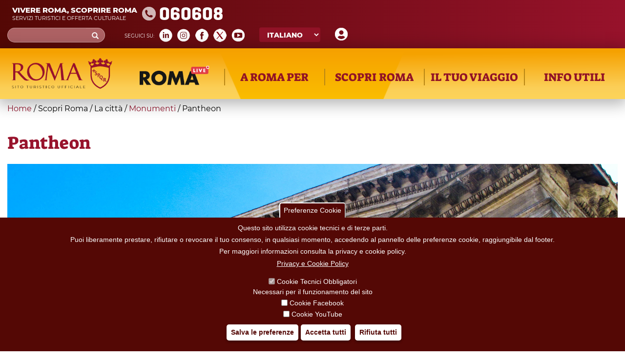

--- FILE ---
content_type: text/html; charset=utf-8
request_url: https://www.turismoroma.it/it/luoghi/pantheon
body_size: 23588
content:
<!DOCTYPE html>
<html lang="it" dir="ltr" prefix="og: http://ogp.me/ns# content: http://purl.org/rss/1.0/modules/content/ dc: http://purl.org/dc/terms/ foaf: http://xmlns.com/foaf/0.1/ rdfs: http://www.w3.org/2000/01/rdf-schema# sioc: http://rdfs.org/sioc/ns# sioct: http://rdfs.org/sioc/types# skos: http://www.w3.org/2004/02/skos/core# xsd: http://www.w3.org/2001/XMLSchema#">
<head>
  <link rel="profile" href="http://www.w3.org/1999/xhtml/vocab" />
  <meta name="viewport" content="width=device-width, initial-scale=1.0">
  <meta http-equiv="Content-Type" content="text/html; charset=utf-8" />
<meta about="/it/tipo-evento/sport" typeof="skos:Concept" property="rdfs:label skos:prefLabel" content="Sport" />
<link rel="shortcut icon" href="https://www.turismoroma.it/sites/all/themes/turismoroma/favicon.ico" type="image/vnd.microsoft.icon" />
<meta name="description" content="“Il più bel resto dell’antichità romana." />
<meta name="robots" content="follow, index" />
<meta name="generator" content="Drupal 7 (https://www.drupal.org)" />
<link rel="canonical" href="https://www.turismoroma.it/it/luoghi/pantheon" />
<link rel="shortlink" href="https://www.turismoroma.it/it/node/1107" />
<meta property="og:site_name" content="Turismo Roma" />
<meta property="og:type" content="article" />
<meta property="og:url" content="https://www.turismoroma.it/it/luoghi/pantheon" />
<meta property="og:title" content="Pantheon" />
<meta property="og:updated_time" content="2026-01-08T20:30:01+01:00" />
<meta property="article:published_time" content="2017-09-25T08:46:04+02:00" />
<meta property="article:modified_time" content="2026-01-08T20:30:01+01:00" />
<link rel="alternate" hreflang="x-default" href="https://www.turismoroma.it/it/luoghi/pantheon" />
<link rel="alternate" hreflang="en" href="https://www.turismoroma.it/en/places/pantheon" />
<link rel="alternate" hreflang="de" href="https://www.turismoroma.it/de/places/das-pantheon" />
<link rel="alternate" hreflang="fr" href="https://www.turismoroma.it/fr/places/panth%C3%A9on" />
<link rel="alternate" hreflang="es" href="https://www.turismoroma.it/es/places/el-pante%C3%B3n" />

<!-- Facebook Pixel Code -->
<script>
!function(f,b,e,v,n,t,s){if(f.fbq)return;n=f.fbq=function(){n.callMethod?
n.callMethod.apply(n,arguments):n.queue.push(arguments)};if(!f._fbq)f._fbq=n;
n.push=n;n.loaded=!0;n.version='2.0';n.queue=[];t=b.createElement(e);t.async=!0;
t.src=v;s=b.getElementsByTagName(e)[0];s.parentNode.insertBefore(t,s)}(window,
document,'script','//connect.facebook.net/en_US/fbevents.js');

fbq('init', '429918270953917');
fbq('track', 'PageView');
fbq('track', 'ViewContent', {"content_type":"product","content_ids":"1107"});
</script>
<noscript><img height='1' width='1' style='display:none' src='https://www.facebook.com/tr?id=429918270953917&ev=PageView&noscript=1' /></noscript>
<!-- End Facebook Pixel Code -->
  <title>Pantheon | Turismo Roma</title>
  <style>
@import url("https://www.turismoroma.it/modules/system/system.base.css?t8upmh");
</style>
<style>
@import url("https://www.turismoroma.it/sites/all/modules/simplenews/simplenews.css?t8upmh");
@import url("https://www.turismoroma.it/sites/all/modules/date/date_api/date.css?t8upmh");
@import url("https://www.turismoroma.it/sites/all/modules/date/date_popup/themes/datepicker.1.7.css?t8upmh");
@import url("https://www.turismoroma.it/modules/field/theme/field.css?t8upmh");
@import url("https://www.turismoroma.it/modules/node/node.css?t8upmh");
@import url("https://www.turismoroma.it/sites/all/modules/youtube/css/youtube.css?t8upmh");
@import url("https://www.turismoroma.it/sites/all/modules/views/css/views.css?t8upmh");
@import url("https://www.turismoroma.it/sites/all/modules/ckeditor/css/ckeditor.css?t8upmh");
@import url("https://www.turismoroma.it/sites/all/modules/media/modules/media_wysiwyg/css/media_wysiwyg.base.css?t8upmh");
</style>
<style>
@import url("https://www.turismoroma.it/sites/all/libraries/colorbox/example3/colorbox.css?t8upmh");
@import url("https://www.turismoroma.it/sites/all/modules/ctools/css/ctools.css?t8upmh");
@import url("https://www.turismoroma.it/sites/all/libraries/leaflet/leaflet.css?t8upmh");
@import url("https://www.turismoroma.it/sites/all/modules/eu_cookie_compliance/css/eu_cookie_compliance.css?t8upmh");
@import url("https://www.turismoroma.it/sites/all/modules/lang_dropdown/lang_dropdown.css?t8upmh");
@import url("https://www.turismoroma.it/sites/all/modules/addtoany/addtoany.css?t8upmh");
@import url("https://www.turismoroma.it/sites/all/modules/custom_turismoroma/custom_option_editor/css/customstyle.css?t8upmh");
</style>
<style>#sliding-popup.sliding-popup-bottom,#sliding-popup.sliding-popup-bottom .eu-cookie-withdraw-banner,.eu-cookie-withdraw-tab{background:#540805;}#sliding-popup.sliding-popup-bottom.eu-cookie-withdraw-wrapper{background:transparent}#sliding-popup .popup-content #popup-text h1,#sliding-popup .popup-content #popup-text h2,#sliding-popup .popup-content #popup-text h3,#sliding-popup .popup-content #popup-text p,#sliding-popup label,#sliding-popup div,.eu-cookie-compliance-secondary-button,.eu-cookie-withdraw-tab{color:#fff !important;}.eu-cookie-withdraw-tab{border-color:#fff;}.eu-cookie-compliance-more-button{color:#fff !important;}
</style>
<link type="text/css" rel="stylesheet" href="//cdn.jsdelivr.net/bootstrap/3.3.7/css/bootstrap.css" media="all" />
<style>
@import url("https://www.turismoroma.it/sites/all/themes/bootstrap/css/3.3.7/overrides.min.css?t8upmh");
@import url("https://www.turismoroma.it/sites/all/themes/turismoroma/css/style.css?t8upmh");
@import url("https://www.turismoroma.it/sites/all/themes/turismoroma/css/font.css?t8upmh");
@import url("https://www.turismoroma.it/sites/all/themes/turismoroma/css/homepage.css?t8upmh");
@import url("https://www.turismoroma.it/sites/all/themes/turismoroma/css/top_header.css?t8upmh");
@import url("https://www.turismoroma.it/sites/all/themes/turismoroma/css/mainmenu.css?t8upmh");
@import url("https://www.turismoroma.it/sites/all/themes/turismoroma/css/in_evidenza.css?t8upmh");
@import url("https://www.turismoroma.it/sites/all/themes/turismoroma/css/news.css?t8upmh");
@import url("https://www.turismoroma.it/sites/all/themes/turismoroma/css/utility.css?t8upmh");
@import url("https://www.turismoroma.it/sites/all/themes/turismoroma/css/daybyday.css?t8upmh");
@import url("https://www.turismoroma.it/sites/all/themes/turismoroma/css/pagina_snodo.css?t8upmh");
@import url("https://www.turismoroma.it/sites/all/themes/turismoroma/css/footer.css?t8upmh");
@import url("https://www.turismoroma.it/sites/all/themes/turismoroma/css/footer_menu.css?t8upmh");
@import url("https://www.turismoroma.it/sites/all/themes/turismoroma/css/temporaneo.css?t8upmh");
@import url("https://www.turismoroma.it/sites/all/themes/turismoroma/css/riferimenti_orizzontali.css?t8upmh");
@import url("https://www.turismoroma.it/sites/all/themes/turismoroma/css/riferimenti_verticali.css?t8upmh");
@import url("https://www.turismoroma.it/sites/all/themes/turismoroma/css/romaamodomio.css?t8upmh");
@import url("https://www.turismoroma.it/sites/all/themes/turismoroma/css/nodecontent.css?t8upmh");
@import url("https://www.turismoroma.it/sites/all/themes/turismoroma/css/daterangepicker.css?t8upmh");
@import url("https://www.turismoroma.it/sites/all/themes/turismoroma/css/luoghi_itinerari.css?t8upmh");
@import url("https://www.turismoroma.it/sites/all/themes/turismoroma/css/search.css?t8upmh");
@import url("https://www.turismoroma.it/sites/all/themes/turismoroma/css/map_proximity.css?t8upmh");
@import url("https://www.turismoroma.it/sites/all/themes/turismoroma/css/simplenews_custom.css?t8upmh");
@import url("https://www.turismoroma.it/sites/all/themes/turismoroma/css/ilmioviaggio.css?t8upmh");
@import url("https://www.turismoroma.it/sites/all/themes/turismoroma/css/colorbox_1.css?t8upmh");
@import url("https://www.turismoroma.it/sites/all/themes/turismoroma/css/custom_responsive.css?t8upmh");
@import url("https://www.turismoroma.it/sites/all/themes/turismoroma/css/landingpage.css?t8upmh");
@import url("https://www.turismoroma.it/sites/all/themes/turismoroma/css/pagina_romaaccessibile.css?t8upmh");
@import url("https://www.turismoroma.it/sites/all/themes/turismoroma/css/pagina_safetourism.css?t8upmh");
@import url("https://www.turismoroma.it/sites/all/themes/turismoroma/css/cookie.css?t8upmh");
</style>
  <!-- HTML5 element support for IE6-8 -->
  <!--[if lt IE 9]>
    <script src="https://cdn.jsdelivr.net/html5shiv/3.7.3/html5shiv-printshiv.min.js"></script>
  <![endif]-->
  <script src="https://www.turismoroma.it/sites/default/files/js/js_s5koNMBdK4BqfHyHNPWCXIL2zD0jFcPyejDZsryApj0.js"></script>
<script src="https://www.turismoroma.it/sites/default/files/js/js_RulCPHj8aUtatsXPqRSFtJIhBjBSAzFXZzADEVD4CHY.js"></script>
<script src="//cdn.jsdelivr.net/bootstrap/3.3.7/js/bootstrap.min.js"></script>
<script src="https://www.turismoroma.it/sites/default/files/js/js_PtIx_vh7HnMNvDZqkU4JIDuex5b9fMWFhA2JW9tjDDg.js"></script>
<script>window.a2a_config=window.a2a_config||{};window.da2a={done:false,html_done:false,script_ready:false,script_load:function(){var a=document.createElement('script'),s=document.getElementsByTagName('script')[0];a.type='text/javascript';a.async=true;a.src='https://static.addtoany.com/menu/page.js';s.parentNode.insertBefore(a,s);da2a.script_load=function(){};},script_onready:function(){da2a.script_ready=true;if(da2a.html_done)da2a.init();},init:function(){for(var i=0,el,target,targets=da2a.targets,length=targets.length;i<length;i++){el=document.getElementById('da2a_'+(i+1));target=targets[i];a2a_config.linkname=target.title;a2a_config.linkurl=target.url;if(el){a2a.init('page',{target:el});el.id='';}da2a.done=true;}da2a.targets=[];}};(function ($){Drupal.behaviors.addToAny = {attach: function (context, settings) {if (context !== document && window.da2a) {if(da2a.script_ready)a2a.init_all();da2a.script_load();}}}})(jQuery);a2a_config.callbacks=a2a_config.callbacks||[];a2a_config.callbacks.push({ready:da2a.script_onready});a2a_config.overlays=a2a_config.overlays||[];a2a_config.templates=a2a_config.templates||{};var language = jQuery('html').attr('lang');
var lang_label= new Array();
//console.log(language );
lang_label={
	'en': 'Share',
	'fr': 'Partager',
	'es': 'Cuota',
	'de': 'Aktie',
	'it': 'Condividi'};
//console.log(lang_label[language]);

jQuery(document).ready(function() {
    jQuery('a.button_share').html(lang_label[language]);
});</script>
<script src="https://www.turismoroma.it/sites/default/files/js/js_THKSBzwyePZ27g9WSdtjLKZr_rvi7_gWQ_ntjXS060A.js"></script>
<script>jQuery.extend(Drupal.settings, {"basePath":"\/","pathPrefix":"it\/","setHasJsCookie":0,"ajaxPageState":{"theme":"turismoroma","theme_token":"NoURRY_5nNDpeL5lOFqu42nPPyWnybJN_hgIa7YYTKw","js":{"0":1,"sites\/all\/modules\/eu_cookie_compliance\/js\/eu_cookie_compliance.js":1,"sites\/all\/modules\/custom_turismoroma\/custom_ilmioviaggio\/js\/ilmioviaggio.js":1,"1":1,"sites\/all\/themes\/bootstrap\/js\/bootstrap.js":1,"sites\/all\/modules\/jquery_update\/replace\/jquery\/1.10\/jquery.min.js":1,"misc\/jquery-extend-3.4.0.js":1,"misc\/jquery-html-prefilter-3.5.0-backport.js":1,"misc\/jquery.once.js":1,"misc\/drupal.js":1,"sites\/all\/modules\/eu_cookie_compliance\/js\/jquery.cookie-1.4.1.min.js":1,"misc\/form-single-submit.js":1,"\/\/cdn.jsdelivr.net\/bootstrap\/3.3.7\/js\/bootstrap.min.js":1,"public:\/\/languages\/it_W3mjxqChOWG7uUM2zYeVt3vl3-JhO8nHKkGc1BAlmZw.js":1,"sites\/all\/modules\/behavior_weights\/behavior_weights.js":1,"sites\/all\/libraries\/colorbox\/jquery.colorbox-min.js":1,"sites\/all\/modules\/colorbox\/js\/colorbox.js":1,"sites\/all\/modules\/colorbox\/js\/colorbox_load.js":1,"sites\/all\/modules\/colorbox\/js\/colorbox_inline.js":1,"sites\/all\/modules\/custom_turismoroma\/js\/json_map.js":1,"sites\/all\/libraries\/leaflet\/leaflet.js":1,"sites\/all\/modules\/lang_dropdown\/lang_dropdown.js":1,"sites\/all\/modules\/field_group\/field_group.js":1,"sites\/all\/modules\/custom_turismoroma\/custom_ilmioviaggio\/js\/yukLib.js":1,"2":1,"sites\/all\/themes\/turismoroma\/js\/customTurismoRoma.js":1,"sites\/all\/themes\/turismoroma\/js\/customslick.js":1,"sites\/all\/themes\/turismoroma\/js\/jquery-ui.js":1,"sites\/all\/themes\/turismoroma\/js\/jquery.infinitescroll.min.js":1,"sites\/all\/themes\/turismoroma\/js\/moment.min.js":1,"sites\/all\/themes\/turismoroma\/js\/daterangepicker.js":1},"css":{"modules\/system\/system.base.css":1,"sites\/all\/modules\/simplenews\/simplenews.css":1,"sites\/all\/modules\/date\/date_api\/date.css":1,"sites\/all\/modules\/date\/date_popup\/themes\/datepicker.1.7.css":1,"modules\/field\/theme\/field.css":1,"modules\/node\/node.css":1,"sites\/all\/modules\/youtube\/css\/youtube.css":1,"sites\/all\/modules\/views\/css\/views.css":1,"sites\/all\/modules\/ckeditor\/css\/ckeditor.css":1,"sites\/all\/modules\/media\/modules\/media_wysiwyg\/css\/media_wysiwyg.base.css":1,"sites\/all\/libraries\/colorbox\/example3\/colorbox.css":1,"sites\/all\/modules\/ctools\/css\/ctools.css":1,"sites\/all\/libraries\/leaflet\/leaflet.css":1,"sites\/all\/modules\/eu_cookie_compliance\/css\/eu_cookie_compliance.css":1,"sites\/all\/modules\/lang_dropdown\/lang_dropdown.css":1,"sites\/all\/modules\/addtoany\/addtoany.css":1,"sites\/all\/modules\/custom_turismoroma\/custom_option_editor\/css\/customstyle.css":1,"0":1,"\/\/cdn.jsdelivr.net\/bootstrap\/3.3.7\/css\/bootstrap.css":1,"sites\/all\/themes\/bootstrap\/css\/3.3.7\/overrides.min.css":1,"sites\/all\/themes\/turismoroma\/css\/style.css":1,"sites\/all\/themes\/turismoroma\/css\/font.css":1,"sites\/all\/themes\/turismoroma\/css\/homepage.css":1,"sites\/all\/themes\/turismoroma\/css\/top_header.css":1,"sites\/all\/themes\/turismoroma\/css\/mainmenu.css":1,"sites\/all\/themes\/turismoroma\/css\/in_evidenza.css":1,"sites\/all\/themes\/turismoroma\/css\/news.css":1,"sites\/all\/themes\/turismoroma\/css\/utility.css":1,"sites\/all\/themes\/turismoroma\/css\/daybyday.css":1,"sites\/all\/themes\/turismoroma\/css\/pagina_snodo.css":1,"sites\/all\/themes\/turismoroma\/css\/footer.css":1,"sites\/all\/themes\/turismoroma\/css\/footer_menu.css":1,"sites\/all\/themes\/turismoroma\/css\/temporaneo.css":1,"sites\/all\/themes\/turismoroma\/css\/riferimenti_orizzontali.css":1,"sites\/all\/themes\/turismoroma\/css\/riferimenti_verticali.css":1,"sites\/all\/themes\/turismoroma\/css\/romaamodomio.css":1,"sites\/all\/themes\/turismoroma\/css\/nodecontent.css":1,"sites\/all\/themes\/turismoroma\/css\/daterangepicker.css":1,"sites\/all\/themes\/turismoroma\/css\/luoghi_itinerari.css":1,"sites\/all\/themes\/turismoroma\/css\/search.css":1,"sites\/all\/themes\/turismoroma\/css\/map_proximity.css":1,"sites\/all\/themes\/turismoroma\/css\/simplenews_custom.css":1,"sites\/all\/themes\/turismoroma\/css\/ilmioviaggio.css":1,"sites\/all\/themes\/turismoroma\/css\/colorbox_1.css":1,"sites\/all\/themes\/turismoroma\/css\/custom_responsive.css":1,"sites\/all\/themes\/turismoroma\/css\/landingpage.css":1,"sites\/all\/themes\/turismoroma\/css\/pagina_romaaccessibile.css":1,"sites\/all\/themes\/turismoroma\/css\/pagina_safetourism.css":1,"sites\/all\/themes\/turismoroma\/css\/cookie.css":1}},"colorbox":{"opacity":"0.85","current":"{current} of {total}","previous":"\u00ab Prev","next":"Next \u00bb","close":"Close","maxWidth":"98%","maxHeight":"98%","fixed":true,"mobiledetect":true,"mobiledevicewidth":"95%","file_public_path":"\/sites\/default\/files","specificPagesDefaultValue":"admin*\nimagebrowser*\nimg_assist*\nimce*\nnode\/add\/*\nnode\/*\/edit\nprint\/*\nprintpdf\/*\nsystem\/ajax\nsystem\/ajax\/*"},"better_exposed_filters":{"views":{"user_info":{"displays":{"block":{"filters":[]}}},"nodemediagallery":{"displays":{"block":{"filters":[]}}}}},"eu_cookie_compliance":{"popup_enabled":1,"popup_agreed_enabled":0,"popup_hide_agreed":0,"popup_clicking_confirmation":false,"popup_scrolling_confirmation":false,"popup_html_info":"\u003Cbutton type=\u0022button\u0022 class=\u0022eu-cookie-withdraw-tab\u0022\u003EPreferenze Cookie\u003C\/button\u003E\n\u003Cdiv class=\u0022eu-cookie-compliance-banner eu-cookie-compliance-banner-info eu-cookie-compliance-banner--categories\u0022\u003E\n  \u003Cdiv class=\u0022popup-content info\u0022\u003E\n    \u003Cdiv id=\u0022popup-text\u0022\u003E\n      \u003Ch2\u003EQuesto sito utilizza cookie tecnici e di terze parti.\u003C\/h2\u003E\n\u003Ch2\u003EPuoi liberamente prestare, rifiutare o revocare il tuo consenso, in qualsiasi momento, accedendo al pannello delle preferenze cookie, raggiungibile dal footer.\u003C\/h2\u003E\n\u003Ch2\u003EPer maggiori informazioni consulta la privacy e cookie policy.\u003C\/h2\u003E\n              \u003Cbutton type=\u0022button\u0022 class=\u0022find-more-button eu-cookie-compliance-more-button\u0022\u003EPrivacy e Cookie Policy\u003C\/button\u003E\n          \u003C\/div\u003E\n          \u003Cdiv id=\u0022eu-cookie-compliance-categories\u0022 class=\u0022eu-cookie-compliance-categories\u0022\u003E\n                  \u003Cdiv class=\u0022eu-cookie-compliance-category\u0022\u003E\n            \u003Cdiv\u003E\n              \u003Cinput type=\u0022checkbox\u0022 name=\u0022cookie-categories\u0022 id=\u0022cookie-category-tecnici\u0022 value=\u0022tecnici\u0022 checked disabled\u003E\n              \u003Clabel for=\u0022cookie-category-tecnici\u0022\u003ECookie Tecnici Obbligatori\u003C\/label\u003E\n            \u003C\/div\u003E\n                          \u003Cdiv class=\u0022eu-cookie-compliance-category-description\u0022\u003ENecessari per il funzionamento del sito\u003C\/div\u003E\n                      \u003C\/div\u003E\n                  \u003Cdiv class=\u0022eu-cookie-compliance-category\u0022\u003E\n            \u003Cdiv\u003E\n              \u003Cinput type=\u0022checkbox\u0022 name=\u0022cookie-categories\u0022 id=\u0022cookie-category-facebook\u0022 value=\u0022facebook\u0022 \u003E\n              \u003Clabel for=\u0022cookie-category-facebook\u0022\u003ECookie Facebook\u003C\/label\u003E\n            \u003C\/div\u003E\n                          \u003Cdiv class=\u0022eu-cookie-compliance-category-description\u0022\u003E\u003C\/div\u003E\n                      \u003C\/div\u003E\n                  \u003Cdiv class=\u0022eu-cookie-compliance-category\u0022\u003E\n            \u003Cdiv\u003E\n              \u003Cinput type=\u0022checkbox\u0022 name=\u0022cookie-categories\u0022 id=\u0022cookie-category-youtube\u0022 value=\u0022youtube\u0022 \u003E\n              \u003Clabel for=\u0022cookie-category-youtube\u0022\u003ECookie YouTube\u003C\/label\u003E\n            \u003C\/div\u003E\n                          \u003Cdiv class=\u0022eu-cookie-compliance-category-description\u0022\u003E\u003C\/div\u003E\n                      \u003C\/div\u003E\n              \u003C\/div\u003E\n    \n    \u003Cdiv id=\u0022popup-buttons\u0022 class=\u0022eu-cookie-compliance-has-categories\u0022\u003E\n              \u003Cdiv class=\u0022eu-cookie-compliance-categories-buttons\u0022\u003E\n          \u003Cbutton type=\u0022button\u0022 class=\u0022eu-cookie-compliance-save-preferences-button\u0022\u003E\n            Salva le preferenze\u003C\/button\u003E\n        \u003C\/div\u003E\n      \n      \u003Cbutton type=\u0022button\u0022 class=\u0022agree-button eu-cookie-compliance-default-button\u0022\u003EAccetta tutti\u003C\/button\u003E\n              \u003Cbutton type=\u0022button\u0022 class=\u0022eu-cookie-withdraw-button\u0022\u003ERifiuta tutti\u003C\/button\u003E\n          \u003C\/div\u003E\n  \u003C\/div\u003E\n\u003C\/div\u003E","use_mobile_message":false,"mobile_popup_html_info":"  \u003Cbutton type=\u0022button\u0022 class=\u0022eu-cookie-withdraw-tab\u0022\u003EPreferenze Cookie\u003C\/button\u003E\n\u003Cdiv class=\u0022eu-cookie-compliance-banner eu-cookie-compliance-banner-info eu-cookie-compliance-banner--categories\u0022\u003E\n  \u003Cdiv class=\u0022popup-content info\u0022\u003E\n    \u003Cdiv id=\u0022popup-text\u0022\u003E\n                    \u003Cbutton type=\u0022button\u0022 class=\u0022find-more-button eu-cookie-compliance-more-button\u0022\u003EPrivacy e Cookie Policy\u003C\/button\u003E\n          \u003C\/div\u003E\n          \u003Cdiv id=\u0022eu-cookie-compliance-categories\u0022 class=\u0022eu-cookie-compliance-categories\u0022\u003E\n                  \u003Cdiv class=\u0022eu-cookie-compliance-category\u0022\u003E\n            \u003Cdiv\u003E\n              \u003Cinput type=\u0022checkbox\u0022 name=\u0022cookie-categories\u0022 id=\u0022cookie-category-tecnici\u0022 value=\u0022tecnici\u0022 checked disabled\u003E\n              \u003Clabel for=\u0022cookie-category-tecnici\u0022\u003ECookie Tecnici Obbligatori\u003C\/label\u003E\n            \u003C\/div\u003E\n                          \u003Cdiv class=\u0022eu-cookie-compliance-category-description\u0022\u003ENecessari per il funzionamento del sito\u003C\/div\u003E\n                      \u003C\/div\u003E\n                  \u003Cdiv class=\u0022eu-cookie-compliance-category\u0022\u003E\n            \u003Cdiv\u003E\n              \u003Cinput type=\u0022checkbox\u0022 name=\u0022cookie-categories\u0022 id=\u0022cookie-category-facebook\u0022 value=\u0022facebook\u0022 \u003E\n              \u003Clabel for=\u0022cookie-category-facebook\u0022\u003ECookie Facebook\u003C\/label\u003E\n            \u003C\/div\u003E\n                          \u003Cdiv class=\u0022eu-cookie-compliance-category-description\u0022\u003E\u003C\/div\u003E\n                      \u003C\/div\u003E\n                  \u003Cdiv class=\u0022eu-cookie-compliance-category\u0022\u003E\n            \u003Cdiv\u003E\n              \u003Cinput type=\u0022checkbox\u0022 name=\u0022cookie-categories\u0022 id=\u0022cookie-category-youtube\u0022 value=\u0022youtube\u0022 \u003E\n              \u003Clabel for=\u0022cookie-category-youtube\u0022\u003ECookie YouTube\u003C\/label\u003E\n            \u003C\/div\u003E\n                          \u003Cdiv class=\u0022eu-cookie-compliance-category-description\u0022\u003E\u003C\/div\u003E\n                      \u003C\/div\u003E\n              \u003C\/div\u003E\n    \n    \u003Cdiv id=\u0022popup-buttons\u0022 class=\u0022eu-cookie-compliance-has-categories\u0022\u003E\n              \u003Cdiv class=\u0022eu-cookie-compliance-categories-buttons\u0022\u003E\n          \u003Cbutton type=\u0022button\u0022 class=\u0022eu-cookie-compliance-save-preferences-button\u0022\u003E\n            Salva le preferenze\u003C\/button\u003E\n        \u003C\/div\u003E\n      \n      \u003Cbutton type=\u0022button\u0022 class=\u0022agree-button eu-cookie-compliance-default-button\u0022\u003EAccetta tutti\u003C\/button\u003E\n              \u003Cbutton type=\u0022button\u0022 class=\u0022eu-cookie-withdraw-button\u0022\u003ERifiuta tutti\u003C\/button\u003E\n          \u003C\/div\u003E\n  \u003C\/div\u003E\n\u003C\/div\u003E","mobile_breakpoint":"768","popup_html_agreed":"\u003Cdiv\u003E\n  \u003Cdiv class=\u0022popup-content agreed\u0022\u003E\n    \u003Cdiv id=\u0022popup-text\u0022\u003E\n      \u003Cp\u003EGrazie per aver accettato i cookie\u003C\/p\u003E\n    \u003C\/div\u003E\n    \u003Cdiv id=\u0022popup-buttons\u0022\u003E\n      \u003Cbutton type=\u0022button\u0022 class=\u0022hide-popup-button eu-cookie-compliance-hide-button\u0022\u003ENascondi\u003C\/button\u003E\n              \u003Cbutton type=\u0022button\u0022 class=\u0022find-more-button eu-cookie-compliance-more-button-thank-you\u0022 \u003EMaggiori informazioni\u003C\/button\u003E\n          \u003C\/div\u003E\n  \u003C\/div\u003E\n\u003C\/div\u003E","popup_use_bare_css":false,"popup_height":"auto","popup_width":"100%","popup_delay":1000,"popup_link":"https:\/\/www.turismoroma.it\/sites\/default\/files\/Privacy-cookie-policy_turismoroma_REV01.pdf","popup_link_new_window":1,"popup_position":null,"fixed_top_position":1,"popup_language":"it","store_consent":false,"better_support_for_screen_readers":0,"reload_page":1,"domain":"","domain_all_sites":0,"popup_eu_only_js":0,"cookie_lifetime":"100","cookie_session":false,"disagree_do_not_show_popup":0,"method":"categories","whitelisted_cookies":"facebook:_fbp\r\ntecnici:cookie-agreed-categories\r\ntecnici:cookie-agreed\r\ntecnici:datr\r\ntecnici:share.leguidedirepubblica.com\r\nyoutube:www.youtube.com","withdraw_markup":"\u003Cbutton type=\u0022button\u0022 class=\u0022eu-cookie-withdraw-tab\u0022\u003EPreferenze Cookie\u003C\/button\u003E\n\u003Cdiv class=\u0022eu-cookie-withdraw-banner\u0022\u003E\n  \u003Cdiv class=\u0022popup-content info\u0022\u003E\n    \u003Cdiv id=\u0022popup-text\u0022\u003E\n      \u003Ch2\u003EWe use cookies on this site to enhance your user experience\u003C\/h2\u003E\u003Cp\u003EYou have given your consent for us to set cookies.\u003C\/p\u003E    \u003C\/div\u003E\n    \u003Cdiv id=\u0022popup-buttons\u0022\u003E\n      \u003Cbutton type=\u0022button\u0022 class=\u0022eu-cookie-withdraw-button\u0022\u003ERifiuta tutti\u003C\/button\u003E\n    \u003C\/div\u003E\n  \u003C\/div\u003E\n\u003C\/div\u003E","withdraw_enabled":1,"withdraw_button_on_info_popup":1,"cookie_categories":["tecnici","facebook","youtube"],"enable_save_preferences_button":1,"fix_first_cookie_category":1,"select_all_categories_by_default":0,"cookie_name":""},"custom_ilmioviaggio":{"language":"it"},"urlIsAjaxTrusted":{"\/it\/luoghi\/pantheon":true},"field_group":{"html-element":"full","div":"full"},"bootstrap":{"anchorsFix":"0","anchorsSmoothScrolling":"0","formHasError":1,"popoverEnabled":1,"popoverOptions":{"animation":1,"html":0,"placement":"right","selector":"","trigger":"click","triggerAutoclose":1,"title":"","content":"","delay":0,"container":"body"},"tooltipEnabled":0,"tooltipOptions":{"animation":1,"html":0,"placement":"auto left","selector":"","trigger":"hover focus","delay":0,"container":"body"}}});</script>

  <script>

    let matomoId = null;
    if (location.href.includes("www.turismoroma.it")) matomoId = '26';  

    if (matomoId !== null) {
      var _paq = window._paq = window._paq || [];
      /* tracker methods like "setCustomDimension" should be called before "trackPageView" */

      _paq.push(['trackPageView']);
      _paq.push(['enableLinkTracking']);

      (function() {
        var u="https://zetema.matomo.cloud/";
        _paq.push(['setTrackerUrl', u+'matomo.php']);
        _paq.push(['setSiteId', matomoId]);
        var d=document, g=d.createElement('script'), s=d.getElementsByTagName('script')[0];
        g.async=true; g.src='//cdn.matomo.cloud/zetema.matomo.cloud/matomo.js'; s.parentNode.insertBefore(g,s);
      })();

    }
  </script>

</head>
<body class="html not-front not-logged-in no-sidebars page-node page-node- page-node-1107 node-type-luoghi i18n-it">
  <div id="skip-link">
    <a href="#main-content" class="element-invisible element-focusable">Skip to main content</a>
  </div>
    <!-- area top bar inserita da GL -->
<header id="topbar" class="container-fluid">
        <div class="sinistra">
            				<div id="topbar_sn">
					  <div class="region region-topbar-sn">
    <section id="block-block-1" class="block block-block clearfix">

      
  <div class="touristinfo">
	<div class="frasi">
		<div class="frasesuperiore">Vivere Roma, scoprire Roma</div>
		<div class="fraseinferiore">Servizi turistici e offerta culturale</div>
	</div>
	<div class="n060608">
	060608
	</div>
        <a href="/page/roma-safe-tourism"><img class="logosromasafetourism_w" src="/sites/default/files/RomaSafeTourism_w.png"></a>
</div>
<!-- --> 
</section>
  </div>
				</div>
					</div>
        <div class="destra">
			            <div id="topbar_dx">
                  <div class="region region-topbar-dx">
    <section id="block-block-10" class="block block-block clearfix">

      
  <a href="/it/il-mio-viaggio" class="il-mio-viaggio-link"><img src="/sites/default/files/icons/user.png"  title="Il tuo viaggio su misura"  alt="Il tuo viaggio su misura"/></a><!-- --> 
</section>
<section id="block-lang-dropdown-language" class="block block-lang-dropdown clearfix">

      
  <form class="lang_dropdown_form language" id="lang_dropdown_form_language" action="/it/luoghi/pantheon" method="post" accept-charset="UTF-8"><div><div class="form-item form-item-lang-dropdown-select form-type-select form-group"><select class="lang-dropdown-select-element form-control form-select" id="lang-dropdown-select-language" style="width:148px" name="lang_dropdown_select"><option value="en">English</option><option value="it" selected="selected">Italiano</option><option value="de">Deutsch</option><option value="fr">Français</option><option value="es">Español</option></select></div><input type="hidden" name="en" value="/en/places/pantheon" />
<input type="hidden" name="it" value="/it/luoghi/pantheon" />
<input type="hidden" name="de" value="/de/places/das-pantheon" />
<input type="hidden" name="fr" value="/fr/places/panth%C3%A9on" />
<input type="hidden" name="es" value="/es/places/el-pante%C3%B3n" />
<noscript><div>
<button type="submit" id="edit-submit" name="op" value="Go" class="btn btn-default form-submit">Go</button>

</div></noscript><input type="hidden" name="form_build_id" value="form-usKmRxLW3lbZnqr5ohSsV6scVCP44A8PLIawS3BhMpo" />
<input type="hidden" name="form_id" value="lang_dropdown_form" />
</div></form><!-- --> 
</section>
<section id="block-custom-turismoroma-turismoroma-social-block" class="block block-custom-turismoroma clearfix">

        <h2 class="block-title">Social Block</h2>
    
  <div class='social_icon frase_social'>Seguici su&#58;</div><div class='social_icon social_linkedin'><a href='https://www.linkedin.com/company/turismoroma' target='blank'><img src='/sites/default/files/icons/linkedin.png'></a></div><div class='social_icon social_instagram'><a href='https://instagram.com/turismoromaweb' target='blank'><img src='/sites/default/files/icons/instagram.png'></a></div><div class='social_icon social_facebook'><a href='https://www.facebook.com/tourismrome/' target='blank'><img src='/sites/default/files/icons/facebook.png'></a></div><div class='social_icon social_twitter'><a href='https://x.com/Turismoromaweb' target='blank'><img src='/sites/default/files/icons/X_.png'></a></div><div class='social_icon social_youtube'><a href='http://www.youtube.com/user/turismoroma/' target='blank'><img src='/sites/default/files/icons/youtube.png'></a></div><!-- --> 
</section>
<section id="block-search-form" class="block block-search clearfix">

      
  <form class="form-search content-search" action="/it/luoghi/pantheon" method="post" id="search-block-form" accept-charset="UTF-8"><div><div>
      <h2 class="element-invisible">Search form</h2>
    <div class="input-group"><input title="Enter the terms you wish to search for." placeholder="Cerca" class="form-control form-text" type="text" id="edit-search-block-form--2" name="search_block_form" value="" size="15" maxlength="128" /><span class="input-group-btn"><button type="submit" class="btn btn-primary"><span class="icon glyphicon glyphicon-search" aria-hidden="true"></span>
</button></span></div><div class="form-actions form-wrapper form-group" id="edit-actions"><button class="element-invisible btn btn-info form-submit" type="submit" id="edit-submit--2" name="op" value="Cerca">Cerca</button>
</div><input type="hidden" name="form_build_id" value="form-WOmnIPaH8fUP1zeOmg2TombpcWZ4DErxnLI527M3-tQ" />
<input type="hidden" name="form_id" value="search_block_form" />
</div>
</div></form><!-- --> 
</section>
  </div>
            </div>
                    </div>
</header>
<header id="topbarMenuArea">
              <div id="topbar_menu">
            <div class="region region-topbar-menu">
    <section id="block-system-main-menu" class="block block-system block-menu clearfix">

      <!-- block--system--main-menu.tpl.php -->
<div class='home_link_hamburgher'><a href='/it'><img src='/sites/default/files/logo.png' height='90' width='306'></a><div class='toggle_bar'></div></div><ul class="menu nav"><li class="first leaf logo_home link_diretti livello_zero"><a href="/it" title=""><img src="/sites/default/files/logo.png" height="90" width="306"></a></li>
<li class="leaf logo_romalive link_diretti livello_zero"><a href='/it/romalive?field_periodo_08_value[value][date]=02/28/2026&field_periodo_08_value2[value][date]=01/01/2026&field_tipo_evento_tid=All'><img src="/sites/default/files/logo_romalive.png" height="40" width="143"></a></li>
<li class="expanded livello_zero"><a href="/it" title=""><span class="tab-inner">A Roma per</span></a><ul class="menu nav"><li class="first expanded livello_block_container col-sm-6 col-lg-4 "><ul class="menu nav"><li class="first expanded livello_uno"><a href="/it/tag/arte-cultura" title=""><span class="tab-inner">Arte e cultura</span><span class="tab-all">Tutti</span></a><ul class="menu nav"><li class="first leaf livello_node nodo_foglia livello_due"><!-- node--luoghi-menuitem.tpl.php -->
	<div class="menu_item_line">
		<div class="node_image_item">
		<!-- field.tpl.php -->
<div class="field field-name-field-immagine-copertina field-type-image field-label-hidden">
    <div class="field-items">
          <div class="field-item even"><a href="/it/luoghi/fontana-di-trevi"><img typeof="foaf:Image" class="img-responsive" src="https://www.turismoroma.it/sites/default/files/styles/menu_image/public/Fontane%20-%20Fontana%20di%20Trevi_1920x1080mba-07410189%20%C2%A9%20Clickalps%20_%20AGF%20foto.jpg?itok=pn2RV4Mv" width="145" height="95" alt="Fontana di Trevi" title="Fontana di Trevi" /></a></div>
      </div>
</div>
		</div>
		<div class="node_info_items">
			<div class="node_title_item"><!-- field.tpl.php -->
<div class="field field-name-title-field field-type-text field-label-hidden">
    <div class="field-items">
          <div class="field-item even"><a href="/it/luoghi/fontana-di-trevi">Fontana di Trevi</a></div>
      </div>
</div>
</div>
			<div class="node_abstract_item"><!-- field.tpl.php -->
<div class="field field-name-field-abstract field-type-text-long field-label-hidden">
    <div class="field-items">
          <div class="field-item even"><p>La più<strong> </strong>famosa delle fontane romane: un gioiello di acqua e di pietra</p>
</div>
      </div>
</div>
</div>
		</div>			
	</div>


</li>
<li class="last leaf livello_node nodo_foglia livello_due"><!-- node--page-menuitem.tpl.php -->
	<div class="menu_item_line">
		<div class="node_image_item">
		<!-- field.tpl.php -->
<div class="field field-name-field-immagine-copertina field-type-image field-label-hidden">
    <div class="field-items">
          <div class="field-item even"><a href="/it/page/il-tevere"><img typeof="foaf:Image" class="img-responsive" src="https://www.turismoroma.it/sites/default/files/styles/menu_image/public/Il%20Tevere_0.jpg?itok=-yThxUuE" width="145" height="95" alt="Il Tevere" title="Il Tevere" /></a></div>
      </div>
</div>
		</div>
		<div class="node_info_items">
			<div class="node_title_item"><!-- field.tpl.php -->
<div class="field field-name-title-field field-type-text field-label-hidden">
    <div class="field-items">
          <div class="field-item even"><a href="/it/page/il-tevere">Il Tevere</a></div>
      </div>
</div>
</div>
			<div class="node_abstract_item"><!-- field.tpl.php -->
<div class="field field-name-field-abstract field-type-text-long field-label-hidden">
    <div class="field-items">
          <div class="field-item even"><p>Secondo la leggenda, la storia di Roma comincia proprio da qui</p>
</div>
      </div>
</div>
</div>
		</div>			
	</div>


</li>
</ul></li>
<li class="last expanded livello_uno"><a href="/it/tag/studio" title=""><span class="tab-inner">Studio</span><span class="tab-all">Tutti</span></a><ul class="menu nav"><li class="first leaf livello_node nodo_foglia livello_due"><!-- node--page-menuitem.tpl.php -->
	<div class="menu_item_line">
		<div class="node_image_item">
		<!-- field.tpl.php -->
<div class="field field-name-field-immagine-copertina field-type-image field-label-hidden">
    <div class="field-items">
          <div class="field-item even"><a href="/it/page/accademie-istituti-universit%C3%A0-e-scuole-di-moda"><img typeof="foaf:Image" class="img-responsive" src="https://www.turismoroma.it/sites/default/files/styles/menu_image/public/Accademie%2C%20istituti%2C%20universit%C3%A0%20e%20scuole%20di%20moda%20a%20Roma.jpg?itok=_UGC6omm" width="145" height="95" alt="Accademie, istituti, università e scuole di moda a Roma" title="Accademie, istituti, università e scuole di moda a Roma" /></a></div>
      </div>
</div>
		</div>
		<div class="node_info_items">
			<div class="node_title_item"><!-- field.tpl.php -->
<div class="field field-name-title-field field-type-text field-label-hidden">
    <div class="field-items">
          <div class="field-item even"><a href="/it/page/accademie-istituti-universit%C3%A0-e-scuole-di-moda">Accademie, istituti, università e scuole di moda a Roma</a></div>
      </div>
</div>
</div>
			<div class="node_abstract_item"><!-- field.tpl.php -->
<div class="field field-name-field-abstract field-type-text-long field-label-hidden">
    <div class="field-items">
          <div class="field-item even"><p>Un’opportunità imperdibile per progettare il proprio futuro nel campo della Moda</p>
</div>
      </div>
</div>
</div>
		</div>			
	</div>


</li>
<li class="leaf livello_node nodo_foglia livello_due"><!-- node--page-menuitem.tpl.php -->
	<div class="menu_item_line">
		<div class="node_image_item">
		<!-- field.tpl.php -->
<div class="field field-name-field-immagine-copertina field-type-image field-label-hidden">
    <div class="field-items">
          <div class="field-item even"><a href="/it/pagina/turismo-scolastico"><img typeof="foaf:Image" class="img-responsive" src="https://www.turismoroma.it/sites/default/files/styles/menu_image/public/turismoscolastico_0_0.jpg?itok=HboEnNdL" width="145" height="95" alt="" /></a></div>
      </div>
</div>
		</div>
		<div class="node_info_items">
			<div class="node_title_item"><!-- field.tpl.php -->
<div class="field field-name-title-field field-type-text field-label-hidden">
    <div class="field-items">
          <div class="field-item even"><a href="/it/pagina/turismo-scolastico">Turismo scolastico</a></div>
      </div>
</div>
</div>
			<div class="node_abstract_item"><!-- field.tpl.php -->
<div class="field field-name-field-abstract field-type-text-long field-label-hidden">
    <div class="field-items">
          <div class="field-item even"><p>Roma è una meta perfetta per il turismo e in particolare per il settore di visite e viaggi scolastici</p>
</div>
      </div>
</div>
</div>
		</div>			
	</div>


</li>
<li class="last leaf livello_node nodo_foglia livello_due"><!-- node--page-menuitem.tpl.php -->
	<div class="menu_item_line">
		<div class="node_image_item">
		<!-- field.tpl.php -->
<div class="field field-name-field-immagine-copertina field-type-image field-label-hidden">
    <div class="field-items">
          <div class="field-item even"><a href="/it/pagina/studiare-alluniversit%C3%A0"><img typeof="foaf:Image" class="img-responsive" src="https://www.turismoroma.it/sites/default/files/styles/menu_image/public/22_0.jpg?itok=MQLVQs3N" width="145" height="95" alt="Museo dell&#039;Ara Pacis" title="Museo dell&#039;Ara Pacis" /></a></div>
      </div>
</div>
		</div>
		<div class="node_info_items">
			<div class="node_title_item"><!-- field.tpl.php -->
<div class="field field-name-title-field field-type-text field-label-hidden">
    <div class="field-items">
          <div class="field-item even"><a href="/it/pagina/studiare-alluniversit%C3%A0">Studiare all&#039;università</a></div>
      </div>
</div>
</div>
			<div class="node_abstract_item"><!-- field.tpl.php -->
<div class="field field-name-field-abstract field-type-text-long field-label-hidden">
    <div class="field-items">
          <div class="field-item even"><p>Il patrimonio artistico di Roma la rende meta privilegiata per gli studenti universitari</p>
</div>
      </div>
</div>
</div>
		</div>			
	</div>


</li>
</ul></li>
</ul></li>
<li class="expanded livello_block_container col-sm-6 col-lg-4 "><ul class="menu nav"><li class="first expanded livello_uno"><a href="/it/tag/matrimonio" title=""><span class="tab-inner">Matrimonio</span><span class="tab-all">Tutti</span></a><ul class="menu nav"><li class="first last leaf livello_node nodo_foglia livello_due"><!-- node--page-menuitem.tpl.php -->
	<div class="menu_item_line">
		<div class="node_image_item">
		<!-- field.tpl.php -->
<div class="field field-name-field-immagine-copertina field-type-image field-label-hidden">
    <div class="field-items">
          <div class="field-item even"><a href="/it/matrimonio"><img typeof="foaf:Image" class="img-responsive" src="https://www.turismoroma.it/sites/default/files/styles/menu_image/public/Sposarsi%20a%20Roma%40Pixabay%2019%2002%2024.jpg?itok=kUJCw1LT" width="145" height="95" alt="Sposarsi a Roma" title="Sposarsi a Roma" /></a></div>
      </div>
</div>
		</div>
		<div class="node_info_items">
			<div class="node_title_item"><!-- field.tpl.php -->
<div class="field field-name-title-field field-type-text field-label-hidden">
    <div class="field-items">
          <div class="field-item even"><a href="/it/matrimonio">Sposarsi a Roma</a></div>
      </div>
</div>
</div>
			<div class="node_abstract_item"><!-- field.tpl.php -->
<div class="field field-name-field-abstract field-type-text-long field-label-hidden">
    <div class="field-items">
          <div class="field-item even"><p>Roma è la scelta perfetta per un matrimonio romantico e raffinato, arricchito da una storia millenaria</p>
</div>
      </div>
</div>
</div>
		</div>			
	</div>


</li>
</ul></li>
<li class="expanded livello_uno"><a href="/it/tag/shopping" title=""><span class="tab-inner">Moda e shopping</span><span class="tab-all">Tutti</span></a><ul class="menu nav"><li class="first leaf livello_node nodo_foglia livello_due"><!-- node--page-menuitem.tpl.php -->
	<div class="menu_item_line">
		<div class="node_image_item">
		<!-- field.tpl.php -->
<div class="field field-name-field-immagine-copertina field-type-image field-label-hidden">
    <div class="field-items">
          <div class="field-item even"><a href="/it/pagina/studiare-moda-roma"><img typeof="foaf:Image" class="img-responsive" src="https://www.turismoroma.it/sites/default/files/styles/menu_image/public/Studiare%20Moda%20a%20Roma.jpg?itok=NLe6BqHH" width="145" height="95" alt="Studiare Moda a Roma" title="Studiare Moda a Roma" /></a></div>
      </div>
</div>
		</div>
		<div class="node_info_items">
			<div class="node_title_item"><!-- field.tpl.php -->
<div class="field field-name-title-field field-type-text field-label-hidden">
    <div class="field-items">
          <div class="field-item even"><a href="/it/pagina/studiare-moda-roma">Studiare Moda a Roma</a></div>
      </div>
</div>
</div>
			<div class="node_abstract_item"><!-- field.tpl.php -->
<div class="field field-name-field-abstract field-type-text-long field-label-hidden">
    <div class="field-items">
          <div class="field-item even"><p>Tradizione, maestria sartoriale e tecnologie innovative in un contesto unico al mondo</p>
</div>
      </div>
</div>
</div>
		</div>			
	</div>


</li>
<li class="leaf livello_node nodo_foglia livello_due"><!-- node--page-menuitem.tpl.php -->
	<div class="menu_item_line">
		<div class="node_image_item">
		<!-- field.tpl.php -->
<div class="field field-name-field-immagine-copertina field-type-image field-label-hidden">
    <div class="field-items">
          <div class="field-item even"><a href="/it/pagina/tra-storia-e-tradizione"><img typeof="foaf:Image" class="img-responsive" src="https://www.turismoroma.it/sites/default/files/styles/menu_image/public/Moda%202%20.jpg?itok=5NPEpv_i" width="145" height="95" alt="" /></a></div>
      </div>
</div>
		</div>
		<div class="node_info_items">
			<div class="node_title_item"><!-- field.tpl.php -->
<div class="field field-name-title-field field-type-text field-label-hidden">
    <div class="field-items">
          <div class="field-item even"><a href="/it/pagina/tra-storia-e-tradizione">Moda tra storia e tradizione</a></div>
      </div>
</div>
</div>
			<div class="node_abstract_item"><!-- field.tpl.php -->
<div class="field field-name-field-abstract field-type-text-long field-label-hidden">
    <div class="field-items">
          <div class="field-item even"><p>Glamour, mito e bellezza: una città dove anche la moda è leggenda</p>
</div>
      </div>
</div>
</div>
		</div>			
	</div>


</li>
<li class="last leaf livello_node nodo_foglia livello_due"><!-- node--page-menuitem.tpl.php -->
	<div class="menu_item_line">
		<div class="node_image_item">
		<!-- field.tpl.php -->
<div class="field field-name-field-immagine-copertina field-type-image field-label-hidden">
    <div class="field-items">
          <div class="field-item even"><a href="/it/page/tra-arte-e-cultura%C2%A0"><img typeof="foaf:Image" class="img-responsive" src="https://www.turismoroma.it/sites/default/files/styles/menu_image/public/Biagiotti%20Campidoglio%202022_23_0.jpg?itok=CHKAE534" width="145" height="95" alt="" /></a></div>
      </div>
</div>
		</div>
		<div class="node_info_items">
			<div class="node_title_item"><!-- field.tpl.php -->
<div class="field field-name-title-field field-type-text field-label-hidden">
    <div class="field-items">
          <div class="field-item even"><a href="/it/page/tra-arte-e-cultura%C2%A0">Moda tra arte e cultura </a></div>
      </div>
</div>
</div>
			<div class="node_abstract_item"><!-- field.tpl.php -->
<div class="field field-name-field-abstract field-type-text-long field-label-hidden">
    <div class="field-items">
          <div class="field-item even"><p>Bellezza e arte, magnifiche spettatrici di una storia millenaria</p>
</div>
      </div>
</div>
</div>
		</div>			
	</div>


</li>
</ul></li>
<li class="last expanded livello_uno"><a href="/it/tag/night-life" title=""><span class="tab-inner">Nightlife</span><span class="tab-all">Tutti</span></a><ul class="menu nav"><li class="first last leaf livello_node nodo_foglia livello_due"><!-- node--page-menuitem.tpl.php -->
	<div class="menu_item_line">
		<div class="node_image_item">
		<!-- field.tpl.php -->
<div class="field field-name-field-immagine-copertina field-type-image field-label-hidden">
    <div class="field-items">
          <div class="field-item even"><a href="/it/pagina/vita-notturna"><img typeof="foaf:Image" class="img-responsive" src="https://www.turismoroma.it/sites/default/files/styles/menu_image/public/rome-3667418_960_720.jpg?itok=rwCTqaaE" width="145" height="95" alt="Vita notturna a Roma" title="Vita notturna a Roma" /></a></div>
      </div>
</div>
		</div>
		<div class="node_info_items">
			<div class="node_title_item"><!-- field.tpl.php -->
<div class="field field-name-title-field field-type-text field-label-hidden">
    <div class="field-items">
          <div class="field-item even"><a href="/it/pagina/vita-notturna">Vita notturna</a></div>
      </div>
</div>
</div>
			<div class="node_abstract_item"><!-- field.tpl.php -->
<div class="field field-name-field-abstract field-type-text-long field-label-hidden">
    <div class="field-items">
          <div class="field-item even"><p>Le infinite occasioni per il divertimento a Roma</p>
</div>
      </div>
</div>
</div>
		</div>			
	</div>


</li>
</ul></li>
</ul></li>
<li class="last expanded livello_block_container col-sm-6 col-lg-4 "><ul class="menu nav"><li class="first expanded livello_uno"><a href="/it/tag/business" title=""><span class="tab-inner">Business</span><span class="tab-all">Tutti</span></a><ul class="menu nav"><li class="first last leaf livello_node nodo_foglia livello_due"><!-- node--page-menuitem.tpl.php -->
	<div class="menu_item_line">
		<div class="node_image_item">
		<!-- field.tpl.php -->
<div class="field field-name-field-immagine-copertina field-type-image field-label-hidden">
    <div class="field-items">
          <div class="field-item even"><a href="/it/pagina/business-roma"><img typeof="foaf:Image" class="img-responsive" src="https://www.turismoroma.it/sites/default/files/styles/menu_image/public/business_0.jpg?itok=LQTEfeeK" width="145" height="95" alt="La Nuvola di Fuksass" title="La Nuvola di Fuksass" /></a></div>
      </div>
</div>
		</div>
		<div class="node_info_items">
			<div class="node_title_item"><!-- field.tpl.php -->
<div class="field field-name-title-field field-type-text field-label-hidden">
    <div class="field-items">
          <div class="field-item even"><a href="/it/pagina/business-roma">Roma congressuale</a></div>
      </div>
</div>
</div>
			<div class="node_abstract_item"><!-- field.tpl.php -->
<div class="field field-name-field-abstract field-type-text-long field-label-hidden">
    <div class="field-items">
          <div class="field-item even"><p>Roma è la destinazione ideale per il turismo Business</p>
</div>
      </div>
</div>
</div>
		</div>			
	</div>


</li>
</ul></li>
<li class="last expanded livello_uno"><a href="/it/tag/sport" title=""><span class="tab-inner">Sport</span><span class="tab-all">Tutti</span></a><ul class="menu nav"><li class="first leaf livello_node nodo_foglia livello_due"><!-- node--page-menuitem.tpl.php -->
	<div class="menu_item_line">
		<div class="node_image_item">
		<!-- field.tpl.php -->
<div class="field field-name-field-immagine-copertina field-type-image field-label-hidden">
    <div class="field-items">
          <div class="field-item even"><a href="/it/page/sport-tifosi-e-appassionati"><img typeof="foaf:Image" class="img-responsive" src="https://www.turismoroma.it/sites/default/files/styles/menu_image/public/sport%20per%20tifosi.jpg?itok=WJomnzBg" width="145" height="95" alt="" /></a></div>
      </div>
</div>
		</div>
		<div class="node_info_items">
			<div class="node_title_item"><!-- field.tpl.php -->
<div class="field field-name-title-field field-type-text field-label-hidden">
    <div class="field-items">
          <div class="field-item even"><a href="/it/page/sport-tifosi-e-appassionati">Sport per tifosi e appassionati</a></div>
      </div>
</div>
</div>
			<div class="node_abstract_item"><!-- field.tpl.php -->
<div class="field field-name-field-abstract field-type-text-long field-label-hidden">
    <div class="field-items">
          <div class="field-item even"><p>Come e dove vivere in diretta le emozioni degli eventi sportivi</p>
</div>
      </div>
</div>
</div>
		</div>			
	</div>


</li>
<li class="last leaf livello_node nodo_foglia livello_due"><!-- node--page-menuitem.tpl.php -->
	<div class="menu_item_line">
		<div class="node_image_item">
		<!-- field.tpl.php -->
<div class="field field-name-field-immagine-copertina field-type-image field-label-hidden">
    <div class="field-items">
          <div class="field-item even"><a href="/it/page/sport-e-fitness-allaria-aperta"><img typeof="foaf:Image" class="img-responsive" src="https://www.turismoroma.it/sites/default/files/styles/menu_image/public/Sport%20e%20fitness%20all%27aria%20aperta.jpg?itok=LLBIXPl4" width="145" height="95" alt="" /></a></div>
      </div>
</div>
		</div>
		<div class="node_info_items">
			<div class="node_title_item"><!-- field.tpl.php -->
<div class="field field-name-title-field field-type-text field-label-hidden">
    <div class="field-items">
          <div class="field-item even"><a href="/it/page/sport-e-fitness-allaria-aperta">Sport e fitness all&#039;aria aperta</a></div>
      </div>
</div>
</div>
			<div class="node_abstract_item"><!-- field.tpl.php -->
<div class="field field-name-field-abstract field-type-text-long field-label-hidden">
    <div class="field-items">
          <div class="field-item even"><p>Come e dove allenare corpo e mente nella seconda capitale più verde d'Europa</p>
</div>
      </div>
</div>
</div>
		</div>			
	</div>


</li>
</ul></li>
</ul></li>
</ul></li>
<li class="expanded livello_zero"><a href="/it" title=""><span class="tab-inner">Scopri Roma</span></a><ul class="menu nav"><li class="first expanded livello_block_container col-sm-6 col-lg-4 "><ul class="menu nav"><li class="first last expanded livello_uno"><a><span class="tab-inner">La città</span></a><ul class="menu nav"><li class="first leaf livello_node nodo_foglia livello_due"><!-- node--page-menuitem.tpl.php -->
	<div class="menu_item_line">
		<div class="node_image_item">
		<!-- field.tpl.php -->
<div class="field field-name-field-immagine-copertina field-type-image field-label-hidden">
    <div class="field-items">
          <div class="field-item even"><a href="/it/page/roma-breve"><img typeof="foaf:Image" class="img-responsive" src="https://www.turismoroma.it/sites/default/files/styles/menu_image/public/Roma%20in%20breve.jpg?itok=6EeTzP2r" width="145" height="95" alt="Roma" title="Roma" /></a></div>
      </div>
</div>
		</div>
		<div class="node_info_items">
			<div class="node_title_item"><!-- field.tpl.php -->
<div class="field field-name-title-field field-type-text field-label-hidden">
    <div class="field-items">
          <div class="field-item even"><a href="/it/page/roma-breve">Roma in breve</a></div>
      </div>
</div>
</div>
			<div class="node_abstract_item"><!-- field.tpl.php -->
<div class="field field-name-field-abstract field-type-text-long field-label-hidden">
    <div class="field-items">
          <div class="field-item even"><p>Storia, curiosità e info utili per vivere appieno la magia della Città Eterna</p>
</div>
      </div>
</div>
</div>
		</div>			
	</div>


</li>
<li class="leaf livello_taxonomy livello_due"><!-- taxonomy-term--tipo-luogo.tpl.php -->
<!-- Template di visualizzazione nella linea di menu di secondo livello -->
<!-- del termine di tassonomia -->

	<div class="menu_item_line">
		<div class="node_image_item">
		<a href="/it/tipo-luogo/monumenti"><img typeof="foaf:Image" class="img-responsive" src="https://www.turismoroma.it/sites/default/files/styles/menu_image/public/Colosseo_0_0.jpg?itok=PjjvzZJN" width="145" height="95" alt="" /></a>		</div>
		<div class="node_info_items">
			<div class="node_title_item"><!-- field.tpl.php -->
<div class="field field-name-name-field field-type-text field-label-hidden">
    <div class="field-items">
          <div class="field-item even"><a href="/it/tipo-luogo/monumenti">Monumenti</a></div>
      </div>
</div>
</div>
			<div class="node_abstract_item"><!-- field.tpl.php -->
<div class="field field-name-field-abstract field-type-text-long field-label-hidden">
    <div class="field-items">
          <div class="field-item even">Ogni angolo di Roma nasconde un palazzo, una fontana, un monumento da scoprire.</div>
      </div>
</div>
</div>
		</div>		
		
	</div>
</li>
<li class="leaf livello_taxonomy livello_due"><!-- taxonomy-term--tipo-luogo.tpl.php -->
<!-- Template di visualizzazione nella linea di menu di secondo livello -->
<!-- del termine di tassonomia -->

	<div class="menu_item_line">
		<div class="node_image_item">
		<a href="/it/tipo-luogo/musei"><img typeof="foaf:Image" class="img-responsive" src="https://www.turismoroma.it/sites/default/files/styles/menu_image/public/78_0.jpg?itok=3L9FrMGt" width="145" height="95" alt="" /></a>		</div>
		<div class="node_info_items">
			<div class="node_title_item"><!-- field.tpl.php -->
<div class="field field-name-name-field field-type-text field-label-hidden">
    <div class="field-items">
          <div class="field-item even"><a href="/it/tipo-luogo/musei">Musei e gallerie</a></div>
      </div>
</div>
</div>
			<div class="node_abstract_item"><!-- field.tpl.php -->
<div class="field field-name-field-abstract field-type-text-long field-label-hidden">
    <div class="field-items">
          <div class="field-item even">Opere d’arte dal valore inestimabile: scoprile nei musei di Roma.</div>
      </div>
</div>
</div>
		</div>		
		
	</div>
</li>
<li class="leaf livello_taxonomy livello_due"><!-- taxonomy-term--tipo-luogo.tpl.php -->
<!-- Template di visualizzazione nella linea di menu di secondo livello -->
<!-- del termine di tassonomia -->

	<div class="menu_item_line">
		<div class="node_image_item">
		<a href="/it/tipo-luogo/parchi-e-giardini"><img typeof="foaf:Image" class="img-responsive" src="https://www.turismoroma.it/sites/default/files/styles/menu_image/public/villaada_0.jpg?itok=uk1ExjEE" width="145" height="95" alt="" /></a>		</div>
		<div class="node_info_items">
			<div class="node_title_item"><!-- field.tpl.php -->
<div class="field field-name-name-field field-type-text field-label-hidden">
    <div class="field-items">
          <div class="field-item even"><a href="/it/tipo-luogo/parchi-e-giardini">Parchi e ville storiche</a></div>
      </div>
</div>
</div>
			<div class="node_abstract_item"><!-- field.tpl.php -->
<div class="field field-name-field-abstract field-type-text-long field-label-hidden">
    <div class="field-items">
          <div class="field-item even">Una pausa dal caos cittadino immersi nel verde di ville storiche, parchi e giardini.</div>
      </div>
</div>
</div>
		</div>		
		
	</div>
</li>
<li class="leaf livello_taxonomy livello_due"><!-- taxonomy-term--tipo-luogo.tpl.php -->
<!-- Template di visualizzazione nella linea di menu di secondo livello -->
<!-- del termine di tassonomia -->

	<div class="menu_item_line">
		<div class="node_image_item">
		<a href="/it/tipo-luogo/piazze"><img typeof="foaf:Image" class="img-responsive" src="https://www.turismoroma.it/sites/default/files/styles/menu_image/public/piazzanavona_3_0.jpg?itok=T_YFUMEe" width="145" height="95" alt="" /></a>		</div>
		<div class="node_info_items">
			<div class="node_title_item"><!-- field.tpl.php -->
<div class="field field-name-name-field field-type-text field-label-hidden">
    <div class="field-items">
          <div class="field-item even"><a href="/it/tipo-luogo/piazze">Piazze</a></div>
      </div>
</div>
</div>
			<div class="node_abstract_item"><!-- field.tpl.php -->
<div class="field field-name-field-abstract field-type-text-long field-label-hidden">
    <div class="field-items">
          <div class="field-item even">Luoghi d'incontro e di preghiera: piazze chiassose, romantiche, sempre affascinanti.</div>
      </div>
</div>
</div>
		</div>		
		
	</div>
</li>
<li class="last leaf livello_taxonomy livello_due"><!-- taxonomy-term--tipo-luogo.tpl.php -->
<!-- Template di visualizzazione nella linea di menu di secondo livello -->
<!-- del termine di tassonomia -->

	<div class="menu_item_line">
		<div class="node_image_item">
		<a href="/it/tipo-luogo/chiese-e-basiliche"><img typeof="foaf:Image" class="img-responsive" src="https://www.turismoroma.it/sites/default/files/styles/menu_image/public/Basilica-di-San-Pietro-dal-Tevere_1.jpg?itok=lHOfvP16" width="145" height="95" alt="" /></a>		</div>
		<div class="node_info_items">
			<div class="node_title_item"><!-- field.tpl.php -->
<div class="field field-name-name-field field-type-text field-label-hidden">
    <div class="field-items">
          <div class="field-item even"><a href="/it/tipo-luogo/chiese-e-basiliche">Chiese e Basiliche</a></div>
      </div>
</div>
</div>
			<div class="node_abstract_item"><!-- field.tpl.php -->
<div class="field field-name-field-abstract field-type-text-long field-label-hidden">
    <div class="field-items">
          <div class="field-item even">Basiliche, piccole chiese, ed edifici avveniristici sono protagonisti della Città Eterna.</div>
      </div>
</div>
</div>
		</div>		
		
	</div>
</li>
</ul></li>
</ul></li>
<li class="expanded livello_block_container col-sm-6 col-lg-4 "><ul class="menu nav"><li class="first expanded livello_uno"><a><span class="tab-inner">Guide</span></a><ul class="menu nav"><li class="first leaf livello_node nodo_foglia livello_due"><!-- node--page-menuitem.tpl.php -->
	<div class="menu_item_line">
		<div class="node_image_item">
		<!-- field.tpl.php -->
<div class="field field-name-field-immagine-copertina field-type-image field-label-hidden">
    <div class="field-items">
          <div class="field-item even"><a href="/it/pagina/unexpected-itineraries-rome"><img typeof="foaf:Image" class="img-responsive" src="https://www.turismoroma.it/sites/default/files/styles/menu_image/public/Unexpected%20Itineraries%20of%20Rome_0.jpg?itok=tIHvFQLo" width="145" height="95" alt="Unexpected Itineraries of Rome" title="Unexpected Itineraries of Rome" /></a></div>
      </div>
</div>
		</div>
		<div class="node_info_items">
			<div class="node_title_item"><!-- field.tpl.php -->
<div class="field field-name-title-field field-type-text field-label-hidden">
    <div class="field-items">
          <div class="field-item even"><a href="/it/pagina/unexpected-itineraries-rome">Unexpected Itineraries of Rome</a></div>
      </div>
</div>
</div>
			<div class="node_abstract_item"><!-- field.tpl.php -->
<div class="field field-name-field-abstract field-type-text-long field-label-hidden">
    <div class="field-items">
          <div class="field-item even"><p>Sette itinerari insoliti per scoprire la città da prospettive inedite</p>
</div>
      </div>
</div>
</div>
		</div>			
	</div>


</li>
<li class="last leaf livello_node nodo_foglia livello_due"><!-- node--page-menuitem.tpl.php -->
	<div class="menu_item_line">
		<div class="node_image_item">
		<!-- field.tpl.php -->
<div class="field field-name-field-immagine-copertina field-type-image field-label-hidden">
    <div class="field-items">
          <div class="field-item even"><a href="/it/page/roma-maxima"><img typeof="foaf:Image" class="img-responsive" src="https://www.turismoroma.it/sites/default/files/styles/menu_image/public/Immagine%203%20per%20slide_1920x1080.jpg?itok=JcbFQIBR" width="145" height="95" alt="Roma Maxima" title="Roma Maxima" /></a></div>
      </div>
</div>
		</div>
		<div class="node_info_items">
			<div class="node_title_item"><!-- field.tpl.php -->
<div class="field field-name-title-field field-type-text field-label-hidden">
    <div class="field-items">
          <div class="field-item even"><a href="/it/page/roma-maxima">Roma Maxima</a></div>
      </div>
</div>
</div>
			<div class="node_abstract_item"><!-- field.tpl.php -->
<div class="field field-name-field-abstract field-type-text-long field-label-hidden">
    <div class="field-items">
          <div class="field-item even"><p>Storie, luoghi e segreti - Guida di Repubblica “Roma Maxima”</p>
</div>
      </div>
</div>
</div>
		</div>			
	</div>


</li>
</ul></li>
<li class="expanded livello_uno"><a href="/it/tag/blog-see" title=""><span class="tab-inner">Blog & See</span><span class="tab-all">Tutti</span></a><ul class="menu nav"><li class="first last leaf livello_node nodo_foglia livello_due"><!-- node--page-menuitem.tpl.php -->
	<div class="menu_item_line">
		<div class="node_image_item">
		<!-- field.tpl.php -->
<div class="field field-name-field-immagine-copertina field-type-image field-label-hidden">
    <div class="field-items">
          <div class="field-item even"><a href="/it/page/i-blogger-raccontano-roma"><img typeof="foaf:Image" class="img-responsive" src="https://www.turismoroma.it/sites/default/files/styles/menu_image/public/Blogger_copertina_2.jpg?itok=0-H6wgdi" width="145" height="95" alt="" /></a></div>
      </div>
</div>
		</div>
		<div class="node_info_items">
			<div class="node_title_item"><!-- field.tpl.php -->
<div class="field field-name-title-field field-type-text field-label-hidden">
    <div class="field-items">
          <div class="field-item even"><a href="/it/page/i-blogger-raccontano-roma">I blogger raccontano Roma</a></div>
      </div>
</div>
</div>
			<div class="node_abstract_item"><!-- field.tpl.php -->
<div class="field field-name-field-abstract field-type-text-long field-label-hidden">
    <div class="field-items">
          <div class="field-item even"><p>Un puzzle di voci per raccontare Roma in modo diverso dal solito</p>
</div>
      </div>
</div>
</div>
		</div>			
	</div>


</li>
</ul></li>
<li class="expanded livello_uno"><a href="/it/tag/negozi-storici" title=""><span class="tab-inner">Negozi storici</span><span class="tab-all">Tutti</span></a><ul class="menu nav"><li class="first last leaf livello_node nodo_foglia livello_due"><!-- node--page-menuitem.tpl.php -->
	<div class="menu_item_line">
		<div class="node_image_item">
		<!-- field.tpl.php -->
<div class="field field-name-field-immagine-copertina field-type-image field-label-hidden">
    <div class="field-items">
          <div class="field-item even"><a href="/it/negozi-storici"><img typeof="foaf:Image" class="img-responsive" src="https://www.turismoroma.it/sites/default/files/styles/menu_image/public/eccellenza.jpg?itok=BLtRKcHO" width="145" height="95" alt="Negozi storici di eccellenza di Roma" title="Negozi storici di eccellenza di Roma" /></a></div>
      </div>
</div>
		</div>
		<div class="node_info_items">
			<div class="node_title_item"><!-- field.tpl.php -->
<div class="field field-name-title-field field-type-text field-label-hidden">
    <div class="field-items">
          <div class="field-item even"><a href="/it/negozi-storici">Negozi Storici di Eccellenza di Roma</a></div>
      </div>
</div>
</div>
			<div class="node_abstract_item"><!-- field.tpl.php -->
<div class="field field-name-field-abstract field-type-text-long field-label-hidden">
    <div class="field-items">
          <div class="field-item even"><p>Un grande patrimonio di conoscenze ed esperienze accumulato nel passato.</p>
</div>
      </div>
</div>
</div>
		</div>			
	</div>


</li>
</ul></li>
<li class="expanded livello_uno"><a href="/it/tag/curiosit%C3%A0" title=""><span class="tab-inner">Curiosità</span><span class="tab-all">Tutti</span></a><ul class="menu nav"><li class="first last leaf livello_node nodo_foglia livello_due"><!-- node--page-menuitem.tpl.php -->
	<div class="menu_item_line">
		<div class="node_image_item">
		<!-- field.tpl.php -->
<div class="field field-name-field-immagine-copertina field-type-image field-label-hidden">
    <div class="field-items">
          <div class="field-item even"><a href="/it/page/gli-alberghi-storici-di-roma"><img typeof="foaf:Image" class="img-responsive" src="https://www.turismoroma.it/sites/default/files/styles/menu_image/public/unsplash%201%20luglio%20gabriella-clare-marino.jpg?itok=TZlt8eGo" width="145" height="95" alt="" /></a></div>
      </div>
</div>
		</div>
		<div class="node_info_items">
			<div class="node_title_item"><!-- field.tpl.php -->
<div class="field field-name-title-field field-type-text field-label-hidden">
    <div class="field-items">
          <div class="field-item even"><a href="/it/page/gli-alberghi-storici-di-roma">Gli alberghi storici di Roma</a></div>
      </div>
</div>
</div>
			<div class="node_abstract_item"><!-- field.tpl.php -->
<div class="field field-name-field-abstract field-type-text-long field-label-hidden">
    <div class="field-items">
          <div class="field-item even"><p>Ricchezza, sfarzo e magnificenza immerse nella magia della storia</p>
</div>
      </div>
</div>
</div>
		</div>			
	</div>


</li>
</ul></li>
<li class="last expanded livello_uno"><a href="/it/tag/i-dintorni-di-roma" title=""><span class="tab-inner">Dintorni di Roma</span><span class="tab-all">Tutti</span></a><ul class="menu nav"><li class="first last leaf livello_node nodo_foglia livello_due"><!-- node--luoghi-menuitem.tpl.php -->
	<div class="menu_item_line">
		<div class="node_image_item">
		<!-- field.tpl.php -->
<div class="field field-name-field-immagine-copertina field-type-image field-label-hidden">
    <div class="field-items">
          <div class="field-item even"><a href="/it/luoghi/tivoli-e-le-sue-ville"><img typeof="foaf:Image" class="img-responsive" src="https://www.turismoroma.it/sites/default/files/styles/menu_image/public/Tivoli%20pixabay%201920x1080.jpg?itok=K7eqL4UE" width="145" height="95" alt="Villa d&#039;Este" title="Villa d&#039;Este" /></a></div>
      </div>
</div>
		</div>
		<div class="node_info_items">
			<div class="node_title_item"><!-- field.tpl.php -->
<div class="field field-name-title-field field-type-text field-label-hidden">
    <div class="field-items">
          <div class="field-item even"><a href="/it/luoghi/tivoli-e-le-sue-ville">Tivoli e le sue ville</a></div>
      </div>
</div>
</div>
			<div class="node_abstract_item"><!-- field.tpl.php -->
<div class="field field-name-field-abstract field-type-text-long field-label-hidden">
    <div class="field-items">
          <div class="field-item even"><p>Alla scoperta dell'incantevole cittadina e delle sue meravigliose ville</p>
</div>
      </div>
</div>
</div>
		</div>			
	</div>


</li>
</ul></li>
</ul></li>
<li class="last expanded livello_block_container col-sm-6 col-lg-4 "><ul class="menu nav"><li class="first last expanded livello_uno"><a href="/it/quartieri" title=""><span class="tab-inner">Quartieri</span><span class="tab-all">Tutti</span></a><ul class="menu nav"><li class="first last leaf livello_node livello_due"><a href="/it/quartieri" title="">
		  <svg version="1.1" xmlns:x="&ns_extend;" xmlns:i="&ns_ai;" xmlns:graph="&ns_graphs;"
	 xmlns="http://www.w3.org/2000/svg" xmlns:xlink="http://www.w3.org/1999/xlink" xmlns:a="http://ns.adobe.com/AdobeSVGViewerExtensions/3.0/"
	 x="0px" y="0px" width="100%" height="100%" viewBox="0 0 421 678" xml:space="preserve">
      <defs>
		  <style>
				svg { cursor: pointer; }
				path {
				  fill: transparent;
				  cursor: pointer;
				  transition: fill 0.2s;
				}
				polygon {
					fill: transparent;
					cursor: pointer;
					transition: fill 0.2s;
				}
				svg g a:focus,
				svg g a:hover {
					outline: none;
				}
				svg g a:focus path,
				svg g a:hover path {
					fill: rgba(30,222,121, 0.2);
					cursor: pointer;

				}	
				svg g a:focus polygon,
				svg g a:hover polygon {
					fill: rgba(30,222,121, 0.2);
					cursor: pointer;

				}
		</style>
	</defs>
	<image overflow="visible"  xlink:href="/sites/default/files/mappa.jpg"  transform="matrix(1 0 0 1 0 -4.882813e-004)" width="100%" height="100%"></image>
	<g>
		<title>Salario - Trieste</title>
		<a xlink:href="/quartieri/salario-trieste" target="_self">
			<polygon id="set16" fill="#FFFFFF" points="230.334,68 215.667,84 210.5,112 214.334,131.333 225,147.333 244.334,158.667 
			274.334,158.667 299.667,146 313,108 307,82.667 285.667,64 256.334,56.667 243,60.667 	"/>
		</a>
	</g>
	<g>
		<title>Flaminio - Villa Borghese</title>
		<a xlink:href="/quartieri/flaminio-villaborghese" target="_self">
			<path id="set01" fill="#FFFFFF" d="M227,65.333l-16.5,16L207,102v14.667l3.5,12.667L217,142l-10,6h-21.333
			c0,0-20.667-2.667-22.667-4s-15.333-13.333-15.333-15.333S139,95.333,139,95.333l12-30l23.333-18H201l15.334,6L227,65.333z"/>
		</a>
	</g>
	<g>
		<title>Pigneto - San Lorenzo</title>
		<a xlink:href="/quartieri/pigneto-sanlorenzo" target="_self">
			<path id="set14" fill="#FFFFFF" d="M325.667,118L313,121.333L307,136l-8.666,16L283,158.667l-8.666,6.667v26l8.666,20
			l20.667,17.333l29.333,4l30.667-11.333l17.333-28v-34.667c0,0-13.333-30-15.333-30S348.334,118,348.334,118H325.667z"/>
		</a>
	</g>
	<g>
		<title>San Giovanni</title>
		<a xlink:href="/quartieri/sangiovanni" target="_self">
			<path id="set15" fill="#FFFFFF" d="M274.334,204l-26.667,4l-16,10c0,0-7.333,8.667-8,11.333S217,248,217,248v30l22,26
			l35.334,10.667l26-10.667L319,283.333l5.334-24c0,0-4.001-26-3.334-24s-16-2.667-16-2.667l-14.666-10L283,215.333L274.334,204z"/>
		</a>
	</g>
	<g>
		<title>Termini - Piazza della Repubblica - Via Veneto</title>	
		<a xlink:href="/quartieri/terminipiazzadellarepubblicaviaveneto-2" target="_self">
			<path id="set10" fill="#FFFFFF" d="M220.667,143.667l3.167,4.333l7.253,2.901l6.247,4.765l5.5,3L245,161l-2.166,7.5L239,173.833
			c0,0-2.999,0.167-3.166,0s-4-2.333-4-2.333L227,171.333l-7.166,1.333l-4.667,2.667h-2.833c0,0-2.834-4.667-2.834-5.333
			s-1.5-5.333-1.5-5.833s0-7.5,0-7.5l2.5-6.5l5-4.833L220.667,143.667z"/>
		</a>
	</g>
	<g>
		<title>Esquilino - Monti</title>
		<a xlink:href="/quartieri/esquilino-monti" target="_self">
			<path id="set13" fill="#FFFFFF" d="M228.834,172.833l-9.5,2.5l-6.667,2.333l-4.667,6.5l-1.833,6.5L208,199l5.5,8.667l5.5,4.5l8,1
				l8.834-1.667l4.833-4.833c0,0,5-6,5-7.167s1.167-7.167,1.167-8S245,183.167,245,183.167l-5-6l-5-1.833L228.834,172.833z"/>
		</a>
	</g>
	<g>
		<title>Tridente</title>
		<a xlink:href="/quartieri/tridente" target="_self">
			<path id="set02" fill="#FFFFFF" d="M206.167,150.833l-9-1.5l-10.833,0.75c0,0-7.667,7.416-7.5,8.583s-0.002,10.667-0.002,10.667
				l4.836,9.667l6.833,4l7,2l6.5-2.333l5.333-4.5l1.833-2.833l-4-8.166L207,161l1-7.5L206.167,150.833z"/>
		</a>
	</g>
	<g>
		<title>Ghetto - Circo Massimo</title>
		<a xlink:href="/quartieri/ghetto-circomassimo" target="_self">
			<path id="set05" fill="#FFFFFF" d="M183,180.667l-5,1.833l-3.167,4.167L172.5,192l3.333,7.167l2.998,3.667L184,204
			c0,0,3.667-1.333,4.167-1.333S191.5,201,192,200.333s2-4.667,2-4.667l0.999-5L193,185l-3.763-2.739L183,180.667z"/>
		</a>
	</g>
	<g>
		<title>Colosseo - Palatino - Campidoglio</title>
		<a xlink:href="/quartieri/colosseo-palatino-campidoglio" target="_self">
			<path id="set04" fill="#FFFFFF" d="M203.333,190l-6.167,0.833L195.833,193c0,0-2.354,4.072-2.782,5.083s-1.385,4.083-1.385,4.083
			L188.833,204c0,0-2,0.833-2,1.333s-1.167,2.666,0,5.333s3.667,5.667,3.833,6.333s4.157,4.667,4.157,4.667l3.843,2.833h6.833
			l5-1.167l3-2.5l3.5-2.667l1.167-2.833v-2.167l-4.667-3.833c0,0-4-4.667-4.167-5.333s-3.167-5.833-3.167-5.833L205,193l0.167-3
			H203.333z"/>
		</a>
	</g>
	<g>
		<title>Aventino - Terme di Caracalla</title>
		<a xlink:href="/quartieri/aventinotermedicaracalla" target="_self">
			<path id="set06" fill="#FFFFFF" d="M215.5,272.333l-5,2.5L198.667,276l-8.333-1.833c0,0-6.001-4.5-6.584-5.167s-5.75-7-5.75-7
			l-3.833-7.333c0,0-1-7.333-0.833-8s0.833-8.667,0.833-8.667l4.664-8l5.836-5.5l3-3.833l3.5-1l2.333,2.5l4.667,3.167l4.074,0.667
			H208l3.167-1.5l3.333-2.167l2.5-1.167l3.667,1.5l2.167,3.167L222,231.167l-5,10.5v5c0,0-1.666,4.667-1.666,5.333s0,5.5,0,5.5
			l0.166,6.833V272.333z"/>
		</a>
	</g>
	<g>
		<title>Trastevere - Testaccio</title>
		<a xlink:href="/quartieri/trastevere-testaccio" target="_self">
			<path id="set07" fill="#FFFFFF" d="M210.5,276l-4.333,8l-3.926,7.833l-23.574,14.333L167,308.333h-10.833l-15.667-8.667
				c0,0,2.5-4.833,2.833-5.333s2.667-11,2.667-11l0.5-10l-0.833-6.667l-1.5-6.5l-2.833-6.667c0,0-4-6-5.5-7.333
				s-7.667-6.667-7.667-6.667s4.333-7.5,4.833-7.667s7.833-6.5,7.833-6.5l9.833-5.667l10.667-3.167h8l7.833,1l3.833,0.333l3.833,1.833
				l-2,4.833c0,0-7.833,6.833-7.833,7.333s-2.667,6.833-2.667,6.833s-1.5,4.833-0.833,6.5s1.815,8.333,1.815,8.333l2.185,8.167l4.5,5
				l7,5.167l7.5,3.333l5.833,1.667l4.333-0.833H210.5z"/>
		</a>
	</g>
	<g>
		<title>Ostiense - Garbatella - San Paolo</title>
		<a xlink:href="/quartieri/ostiense-garbatella-spaolo" target="_self">
			<polygon id="set12" fill="#FFFFFF" points="229.667,297.167 213.167,297.167 196.667,299.833 179,313.167 167.333,333 
			164.333,354.333 170.167,377.5 181.167,391.5 195.833,401.833 214.667,406.333 233,404.833 248.334,397.5 260.5,384.5 
			268.167,370.833 271.667,355.5 271.667,339 265.667,325.167 258.834,314.667 249.667,308.333 	"/>
		</a>
	</g>
	<g>
		<title>Eur</title>
		<a xlink:href="/quartieri/eur" target="_self">
			<path id="set11" fill="#FFFFFF" d="M123.333,317.667l18.333,12l18,34L153,408l-24.833,22.334l-34.833,6.333l-31.333-14
			c0,0-20-28.667-20-30S42,358,42,358l15-26.333l22.667-14L96.333,323l13-2.333L123.333,317.667z"/>
		</a>
	</g>
	<g>
		<title>Gianicolo - Monteverde</title>
		<a xlink:href="/quartieri/gianicolo-monteverde" target="_self">
			<polygon id="set09" fill="#FFFFFF" points="96,229.667 77.333,237.667 62.333,249.667 55.333,271.667 60,297.167 72.333,311 
			84.667,317.667 94.333,319.667 105.667,319.667 118,317.667 128.167,313.333 135.333,304.333 140.333,293 143.333,281.667 
			143.333,268.667 139.667,255.667 132.667,247.833 125,240 111,232.667 	"/>
		</a>
	</g>
	<g>	
		<title>Ostia</title>
		<a xlink:href="/quartieri/ostia" target="_self">
			<path id="set17" fill="#FFFFFF" d="M178.667,549.334l-19,6l-9,14.667l-3.667,18l9.333,17l11.333,9h14.667l13-2.334l10-9.333
				l7-10.333c0,0-2.333-14.334-1.833-15.667s-8.5-15.333-8.5-15.333l-10.333-8.667L178.667,549.334z"/>
		</a>
	</g>
	<g>
		<title>Prati - Vaticano</title>
		<a xlink:href="/quartieri/prati-vaticano" target="_self">
			<polygon id="set08" fill="#FFFFFF" points="92.333,108 79,118.5 71,135.167 73.5,159.333 85.167,174.667 104.167,183.167 
				125.167,181.667 139.833,170.333 147.833,156.5 149.167,141 146,126.5 131.833,109.333 116.167,104.333 103.667,104.333 	"/>
		</a>
	</g>
	<g>
		<title>Navona- Campodefiori - Pantheon - Via Giulia</title>
		<a xlink:href="/quartieri/navona-campodefiori-pantheon-viagiulia" target="_self">
			<polygon id="set03" fill="#FFFFFF" points="159.5,166 154.667,170.667 154.667,176.667 156,182.5 159.5,186.167 163.667,187.333 
			168.333,187.333 173.315,185 175.833,180.667 177.667,176.667 177.667,171 171,166 164,164.333 	"/>
		</a>
	</g>
</svg>
</a></li>
</ul></li>
</ul></li>
</ul></li>
<li class="expanded livello_zero"><a href="/it" title=""><span class="tab-inner">Il tuo viaggio</span></a><ul class="menu nav"><li class="first expanded livello_block_container col-sm-6 col-lg-4 "><ul class="menu nav"><li class="first last expanded livello_uno"><a href="/it/romalive" title=""><span class="tab-inner">Eventi</span><span class="tab-all">Tutti</span></a><ul class="menu nav"><li class="first leaf livello_taxonomy livello_due"><!-- taxonomy-term--tipo-evento.tpl.php -->
<!-- Template di visualizzazione nella linea di menu di secondo livello -->
<!-- del termine di tassonomia -->
	<div class="menu_item_line">
		<div class="node_image_item">
		<a href="/it/tipo-evento/mostre"><img typeof="foaf:Image" class="img-responsive" src="https://www.turismoroma.it/sites/default/files/styles/menu_image/public/mostre.jpg?itok=dQ_FRT0c" width="145" height="95" alt="" /></a>		</div>
		<div class="node_info_items">
			<div class="node_title_item"><!-- field.tpl.php -->
<div class="field field-name-name-field field-type-text field-label-hidden">
    <div class="field-items">
          <div class="field-item even"><a href="/it/tipo-evento/mostre">Mostre</a></div>
      </div>
</div>
</div>
			<div class="node_abstract_item"><!-- field.tpl.php -->
<div class="field field-name-field-abstract field-type-text-long field-label-hidden">
    <div class="field-items">
          <div class="field-item even">Innumerevoli le mostre a Roma negli spazi espositivi, gallerie private o all’aria aperta.</div>
      </div>
</div>
</div>
		</div>		
	</div>
</li>
<li class="leaf livello_taxonomy livello_due"><!-- taxonomy-term--tipo-evento.tpl.php -->
<!-- Template di visualizzazione nella linea di menu di secondo livello -->
<!-- del termine di tassonomia -->
	<div class="menu_item_line">
		<div class="node_image_item">
		<a href="/it/tipo-evento/musica"><img typeof="foaf:Image" class="img-responsive" src="https://www.turismoroma.it/sites/default/files/styles/menu_image/public/musica.jpg?itok=6W7rTY2w" width="145" height="95" alt="" /></a>		</div>
		<div class="node_info_items">
			<div class="node_title_item"><!-- field.tpl.php -->
<div class="field field-name-name-field field-type-text field-label-hidden">
    <div class="field-items">
          <div class="field-item even"><a href="/it/tipo-evento/musica">Musica</a></div>
      </div>
</div>
</div>
			<div class="node_abstract_item"><!-- field.tpl.php -->
<div class="field field-name-field-abstract field-type-text-long field-label-hidden">
    <div class="field-items">
          <div class="field-item even">Stadi, auditorium e chiese: la musica a Roma è sempre al passo con i tempi.</div>
      </div>
</div>
</div>
		</div>		
	</div>
</li>
<li class="leaf livello_taxonomy livello_due"><!-- taxonomy-term--tipo-evento.tpl.php -->
<!-- Template di visualizzazione nella linea di menu di secondo livello -->
<!-- del termine di tassonomia -->
	<div class="menu_item_line">
		<div class="node_image_item">
		<a href="/it/tipo-evento/teatro"><img typeof="foaf:Image" class="img-responsive" src="https://www.turismoroma.it/sites/default/files/styles/menu_image/public/teatro.jpg?itok=Io7y4Azw" width="145" height="95" alt="" /></a>		</div>
		<div class="node_info_items">
			<div class="node_title_item"><!-- field.tpl.php -->
<div class="field field-name-name-field field-type-text field-label-hidden">
    <div class="field-items">
          <div class="field-item even"><a href="/it/tipo-evento/teatro">Teatro</a></div>
      </div>
</div>
</div>
			<div class="node_abstract_item"><!-- field.tpl.php -->
<div class="field field-name-field-abstract field-type-text-long field-label-hidden">
    <div class="field-items">
          <div class="field-item even">Che la festa cominci! Gli spettacoli ti aspettano.</div>
      </div>
</div>
</div>
		</div>		
	</div>
</li>
<li class="leaf livello_taxonomy livello_due"><!-- taxonomy-term--tipo-evento.tpl.php -->
<!-- Template di visualizzazione nella linea di menu di secondo livello -->
<!-- del termine di tassonomia -->
	<div class="menu_item_line">
		<div class="node_image_item">
		<a href="/it/tipo-evento/danza"><img typeof="foaf:Image" class="img-responsive" src="https://www.turismoroma.it/sites/default/files/styles/menu_image/public/danza.jpg?itok=SdYjWNiS" width="145" height="95" alt="" /></a>		</div>
		<div class="node_info_items">
			<div class="node_title_item"><!-- field.tpl.php -->
<div class="field field-name-name-field field-type-text field-label-hidden">
    <div class="field-items">
          <div class="field-item even"><a href="/it/tipo-evento/danza">Danza</a></div>
      </div>
</div>
</div>
			<div class="node_abstract_item"><!-- field.tpl.php -->
<div class="field field-name-field-abstract field-type-text-long field-label-hidden">
    <div class="field-items">
          <div class="field-item even">Dal balletto classico alla danza contemporanea, Roma è sempre in movimento.</div>
      </div>
</div>
</div>
		</div>		
	</div>
</li>
<li class="leaf livello_taxonomy livello_due"><!-- taxonomy-term--tipo-evento.tpl.php -->
<!-- Template di visualizzazione nella linea di menu di secondo livello -->
<!-- del termine di tassonomia -->
	<div class="menu_item_line">
		<div class="node_image_item">
		<a href="/it/tipo-evento/manifestazioni"><img typeof="foaf:Image" class="img-responsive" src="https://www.turismoroma.it/sites/default/files/styles/menu_image/public/manifestazioni.jpg?itok=AZwqO35f" width="145" height="95" alt="" /></a>		</div>
		<div class="node_info_items">
			<div class="node_title_item"><!-- field.tpl.php -->
<div class="field field-name-name-field field-type-text field-label-hidden">
    <div class="field-items">
          <div class="field-item even"><a href="/it/tipo-evento/manifestazioni">Manifestazioni</a></div>
      </div>
</div>
</div>
			<div class="node_abstract_item"><!-- field.tpl.php -->
<div class="field field-name-field-abstract field-type-text-long field-label-hidden">
    <div class="field-items">
          <div class="field-item even">Cosa succede in città? Scopri cosa c’è in programma.</div>
      </div>
</div>
</div>
		</div>		
	</div>
</li>
<li class="last leaf livello_taxonomy livello_due"><!-- taxonomy-term--tipo-evento.tpl.php -->
<!-- Template di visualizzazione nella linea di menu di secondo livello -->
<!-- del termine di tassonomia -->
	<div class="menu_item_line">
		<div class="node_image_item">
		<a href="/it/tipo-evento/sport"><img typeof="foaf:Image" class="img-responsive" src="https://www.turismoroma.it/sites/default/files/styles/menu_image/public/sport2.jpg?itok=O-IzSOpp" width="145" height="95" alt="" /></a>		</div>
		<div class="node_info_items">
			<div class="node_title_item"><!-- field.tpl.php -->
<div class="field field-name-name-field field-type-text field-label-hidden">
    <div class="field-items">
          <div class="field-item even"><a href="/it/tipo-evento/sport">Sport</a></div>
      </div>
</div>
</div>
			<div class="node_abstract_item"><!-- field.tpl.php -->
<div class="field field-name-field-abstract field-type-text-long field-label-hidden">
    <div class="field-items">
          <div class="field-item even">Qui lo sport è di casa, per chi lo pratica e per chi vuole solo godersi lo spettacolo.</div>
      </div>
</div>
</div>
		</div>		
	</div>
</li>
</ul></li>
</ul></li>
<li class="expanded livello_block_container col-sm-6 col-lg-4 "><ul class="menu nav"><li class="first expanded livello_uno"><a href="/it/tipo-itinerari/itinerari-tema" title=""><span class="tab-inner">Itinerari a tema</span><span class="tab-all">Tutti</span></a><ul class="menu nav"><li class="first leaf livello_node nodo_foglia livello_due"><!-- node--itinerari-menuitem.tpl.php -->
	<div class="menu_item_line">
		<div class="node_image_item">
		<a href="/it/itinerari/passaggio-sul-tevere-i-sette-ponti-pi%C3%B9-iconici-di-roma"><img typeof="foaf:Image" class="img-responsive" src="https://www.turismoroma.it/sites/default/files/styles/menu_image/public/Ponti%20Roma.jpg?itok=EsXGSCbL" width="145" height="95" alt="Passaggio sul Tevere: i sette ponti più iconici di Roma" title="Passaggio sul Tevere: i sette ponti più iconici di Roma" /></a>		</div>
		<div class="node_info_items">
			<div class="node_title_item"><!-- field.tpl.php -->
<div class="field field-name-title-field field-type-text field-label-hidden">
    <div class="field-items">
          <div class="field-item even"><a href="/it/itinerari/passaggio-sul-tevere-i-sette-ponti-pi%C3%B9-iconici-di-roma">Passaggio sul Tevere: alla scoperta dei sette ponti più iconici di Roma</a></div>
      </div>
</div>
</div>
			<div class="node_abstract_item"><!-- field.tpl.php -->
<div class="field field-name-field-abstract field-type-text-long field-label-hidden">
    <div class="field-items">
          <div class="field-item even"><p>Un itinerario tra architetture millenarie e ardite visioni contemporanee</p>
</div>
      </div>
</div>
</div>
		</div>			
	</div>
	

</li>
<li class="leaf livello_node nodo_foglia livello_due"><!-- node--itinerari-menuitem.tpl.php -->
	<div class="menu_item_line">
		<div class="node_image_item">
		<a href="/it/itinerari/passeggiata-musica-nei-luoghi-della-tosca"><img typeof="foaf:Image" class="img-responsive" src="https://www.turismoroma.it/sites/default/files/styles/menu_image/public/Cupola%20di%20Sant%27Andrea%20della%20Valle%20630x473.jpg?itok=pai_EbiY" width="145" height="95" alt="Cupola di Sant&#039;Andrea della Valle" title="Cupola di Sant&#039;Andrea della Valle" /></a>		</div>
		<div class="node_info_items">
			<div class="node_title_item"><!-- field.tpl.php -->
<div class="field field-name-title-field field-type-text field-label-hidden">
    <div class="field-items">
          <div class="field-item even"><a href="/it/itinerari/passeggiata-musica-nei-luoghi-della-tosca">Passeggiata in musica nei luoghi della Tosca</a></div>
      </div>
</div>
</div>
			<div class="node_abstract_item"><!-- field.tpl.php -->
<div class="field field-name-field-abstract field-type-text-long field-label-hidden">
    <div class="field-items">
          <div class="field-item even"><p>Roma, la scenografia ideale di capolavori del cinema e di grandi melodie</p>
</div>
      </div>
</div>
</div>
		</div>			
	</div>
	

</li>
<li class="last leaf livello_node nodo_foglia livello_due"><!-- node--itinerari-menuitem.tpl.php -->
	<div class="menu_item_line">
		<div class="node_image_item">
		<a href="/it/itinerari/una-passeggiata-tra-i-musei-intorno-piazza-navona"><img typeof="foaf:Image" class="img-responsive" src="https://www.turismoroma.it/sites/default/files/styles/menu_image/public/Museo%20di%20Roma%20-%20Palazzo%20Braschi.jpg?itok=bgS8aK40" width="145" height="95" alt="Museo di Roma - Palazzo Braschi" title="Museo di Roma - Palazzo Braschi" /></a>		</div>
		<div class="node_info_items">
			<div class="node_title_item"><!-- field.tpl.php -->
<div class="field field-name-title-field field-type-text field-label-hidden">
    <div class="field-items">
          <div class="field-item even"><a href="/it/itinerari/una-passeggiata-tra-i-musei-intorno-piazza-navona">Alla scoperta dei musei intorno a piazza Navona</a></div>
      </div>
</div>
</div>
			<div class="node_abstract_item"><!-- field.tpl.php -->
<div class="field field-name-field-abstract field-type-text-long field-label-hidden">
    <div class="field-items">
          <div class="field-item even"><p>Un viaggio all'interno dei musei di piazza Navona e dintorni</p>
</div>
      </div>
</div>
</div>
		</div>			
	</div>
	

</li>
</ul></li>
<li class="last expanded livello_uno"><a href="/it/tipo-itinerari/itinerari-tempo" title=""><span class="tab-inner">Itinerari a tempo</span><span class="tab-all">Tutti</span></a><ul class="menu nav"><li class="first leaf livello_node nodo_foglia livello_due"><!-- node--itinerari-menuitem.tpl.php -->
	<div class="menu_item_line">
		<div class="node_image_item">
		<a href="/it/itinerari/roma-2-giorni"><img typeof="foaf:Image" class="img-responsive" src="https://www.turismoroma.it/sites/default/files/styles/menu_image/public/48ore.jpg?itok=Myg66fL_" width="145" height="95" alt="Roma in 48 ore" title="Roma in 48 ore" /></a>		</div>
		<div class="node_info_items">
			<div class="node_title_item"><!-- field.tpl.php -->
<div class="field field-name-title-field field-type-text field-label-hidden">
    <div class="field-items">
          <div class="field-item even"><a href="/it/itinerari/roma-2-giorni">Roma in 48 ore</a></div>
      </div>
</div>
</div>
			<div class="node_abstract_item"><!-- field.tpl.php -->
<div class="field field-name-field-abstract field-type-text-long field-label-hidden">
    <div class="field-items">
          <div class="field-item even"><p>Un itinerario per chi desidera, in poco tempo, conoscere le attrazioni imperdibili di Roma</p>
</div>
      </div>
</div>
</div>
		</div>			
	</div>
	

</li>
<li class="leaf livello_node nodo_foglia livello_due"><!-- node--itinerari-menuitem.tpl.php -->
	<div class="menu_item_line">
		<div class="node_image_item">
		<a href="/it/itinerari/roma-72-ore"><img typeof="foaf:Image" class="img-responsive" src="https://www.turismoroma.it/sites/default/files/styles/menu_image/public/72h.jpg?itok=ComotkwG" width="145" height="95" alt="Roma in 72 ore" title="Roma in 72 ore" /></a>		</div>
		<div class="node_info_items">
			<div class="node_title_item"><!-- field.tpl.php -->
<div class="field field-name-title-field field-type-text field-label-hidden">
    <div class="field-items">
          <div class="field-item even"><a href="/it/itinerari/roma-72-ore">Roma in 72 ore</a></div>
      </div>
</div>
</div>
			<div class="node_abstract_item"><!-- field.tpl.php -->
<div class="field field-name-field-abstract field-type-text-long field-label-hidden">
    <div class="field-items">
          <div class="field-item even"><p>Tre giorni intensi per vivere le attrazioni imperdibili di Roma</p>
</div>
      </div>
</div>
</div>
		</div>			
	</div>
	

</li>
<li class="last leaf livello_node nodo_foglia livello_due"><!-- node--itinerari-menuitem.tpl.php -->
	<div class="menu_item_line">
		<div class="node_image_item">
		<a href="/it/itinerari/vacanze-romane-roma-5-giorni"><img typeof="foaf:Image" class="img-responsive" src="https://www.turismoroma.it/sites/default/files/styles/menu_image/public/Basilica-di-San-Pietro-dal-Tevere%20%282%29.jpg?itok=--OtutNB" width="145" height="95" alt="" /></a>		</div>
		<div class="node_info_items">
			<div class="node_title_item"><!-- field.tpl.php -->
<div class="field field-name-title-field field-type-text field-label-hidden">
    <div class="field-items">
          <div class="field-item even"><a href="/it/itinerari/vacanze-romane-roma-5-giorni">Vacanze romane: Roma in 5 giorni</a></div>
      </div>
</div>
</div>
			<div class="node_abstract_item"><!-- field.tpl.php -->
<div class="field field-name-field-abstract field-type-text-long field-label-hidden">
    <div class="field-items">
          <div class="field-item even"><p>Un itinerario completo di 5 giorni per delle vacanze romane indimenticabili</p>
</div>
      </div>
</div>
</div>
		</div>			
	</div>
	

</li>
</ul></li>
</ul></li>
<li class="last expanded livello_block_container col-sm-6 col-lg-4 "><ul class="menu nav"><li class="first expanded livello_uno"><a href="/it/tag/roma-junior" title=""><span class="tab-inner">Roma junior</span><span class="tab-all">Tutti</span></a><ul class="menu nav"><li class="first last leaf livello_node nodo_foglia livello_due"><!-- node--page-menuitem.tpl.php -->
	<div class="menu_item_line">
		<div class="node_image_item">
		<!-- field.tpl.php -->
<div class="field field-name-field-immagine-copertina field-type-image field-label-hidden">
    <div class="field-items">
          <div class="field-item even"><a href="/it/page/attivit%C3%A0-bambini"><img typeof="foaf:Image" class="img-responsive" src="https://www.turismoroma.it/sites/default/files/styles/menu_image/public/Bambocci%20autunno%20Colosseo%201920x1080.jpg?itok=kEkQvUDD" width="145" height="95" alt="" /></a></div>
      </div>
</div>
		</div>
		<div class="node_info_items">
			<div class="node_title_item"><!-- field.tpl.php -->
<div class="field field-name-title-field field-type-text field-label-hidden">
    <div class="field-items">
          <div class="field-item even"><a href="/it/page/attivit%C3%A0-bambini">Attività per bambini a Roma</a></div>
      </div>
</div>
</div>
			<div class="node_abstract_item"><!-- field.tpl.php -->
<div class="field field-name-field-abstract field-type-text-long field-label-hidden">
    <div class="field-items">
          <div class="field-item even"><p>Passeggiate all'aperto, parchi tematici, musei e attività in tutta sicurezza</p>
</div>
      </div>
</div>
</div>
		</div>			
	</div>


</li>
</ul></li>
<li class="expanded livello_uno"><a href="/it/tag/roma-free-lowcost" title=""><span class="tab-inner">Roma free/low cost</span><span class="tab-all">Tutti</span></a><ul class="menu nav"><li class="first last leaf livello_node nodo_foglia livello_due"><!-- node--page-menuitem.tpl.php -->
	<div class="menu_item_line">
		<div class="node_image_item">
		<!-- field.tpl.php -->
<div class="field field-name-field-immagine-copertina field-type-image field-label-hidden">
    <div class="field-items">
          <div class="field-item even"><a href="/it/pagina/8-piccoli-musei-di-roma-ingresso-gratuito"><img typeof="foaf:Image" class="img-responsive" src="https://www.turismoroma.it/sites/default/files/styles/menu_image/public/museo%20delle%20mura.jpg?itok=Qqw5KTB0" width="145" height="95" alt="Museo delle Mura" title="Museo delle Mura" /></a></div>
      </div>
</div>
		</div>
		<div class="node_info_items">
			<div class="node_title_item"><!-- field.tpl.php -->
<div class="field field-name-title-field field-type-text field-label-hidden">
    <div class="field-items">
          <div class="field-item even"><a href="/it/pagina/8-piccoli-musei-di-roma-ingresso-gratuito">I musei di Roma a ingresso gratuito</a></div>
      </div>
</div>
</div>
			<div class="node_abstract_item"><!-- field.tpl.php -->
<div class="field field-name-field-abstract field-type-text-long field-label-hidden">
    <div class="field-items">
          <div class="field-item even"><p>Alla scoperta di preziose collezioni dalla preistoria all’arte contemporanea</p>
</div>
      </div>
</div>
</div>
		</div>			
	</div>


</li>
</ul></li>
<li class="expanded livello_uno"><a href="/it/tag/food-wine" title=""><span class="tab-inner">Food & Wine</span><span class="tab-all">Tutti</span></a><ul class="menu nav"><li class="first last leaf livello_node nodo_foglia livello_due"><!-- node--page-menuitem.tpl.php -->
	<div class="menu_item_line">
		<div class="node_image_item">
		<!-- field.tpl.php -->
<div class="field field-name-field-immagine-copertina field-type-image field-label-hidden">
    <div class="field-items">
          <div class="field-item even"><a href="/it/page/le-fettuccine-alla-papalina-aristocratiche-e-sfiziose"><img typeof="foaf:Image" class="img-responsive" src="https://www.turismoroma.it/sites/default/files/styles/menu_image/public/fettuccine%20papalina%201920%20per%201080.jpg?itok=P1S6Hs_r" width="145" height="95" alt="" /></a></div>
      </div>
</div>
		</div>
		<div class="node_info_items">
			<div class="node_title_item"><!-- field.tpl.php -->
<div class="field field-name-title-field field-type-text field-label-hidden">
    <div class="field-items">
          <div class="field-item even"><a href="/it/page/le-fettuccine-alla-papalina-aristocratiche-e-sfiziose">Le fettuccine alla Papalina, aristocratiche e sfiziose</a></div>
      </div>
</div>
</div>
			<div class="node_abstract_item"><!-- field.tpl.php -->
<div class="field field-name-field-abstract field-type-text-long field-label-hidden">
    <div class="field-items">
          <div class="field-item even"><p>La cucina di Roma: sapori intensi e genuini e una forte identità</p>
</div>
      </div>
</div>
</div>
		</div>			
	</div>


</li>
</ul></li>
<li class="last expanded livello_uno"><a href="/it/tag/mare" title=""><span class="tab-inner">Mare</span><span class="tab-all">Tutti</span></a><ul class="menu nav"><li class="first leaf livello_node nodo_foglia livello_due"><!-- node--page-menuitem.tpl.php -->
	<div class="menu_item_line">
		<div class="node_image_item">
		<!-- field.tpl.php -->
<div class="field field-name-field-immagine-copertina field-type-image field-label-hidden">
    <div class="field-items">
          <div class="field-item even"><a href="/it/pagina/il-mare-di-roma"><img typeof="foaf:Image" class="img-responsive" src="https://www.turismoroma.it/sites/default/files/styles/menu_image/public/Il%20mare%20di%20Roma%201920x1080.jpg?itok=uE73eB9Q" width="145" height="95" alt="Il mare di Roma" title="Il mare di Roma" /></a></div>
      </div>
</div>
		</div>
		<div class="node_info_items">
			<div class="node_title_item"><!-- field.tpl.php -->
<div class="field field-name-title-field field-type-text field-label-hidden">
    <div class="field-items">
          <div class="field-item even"><a href="/it/pagina/il-mare-di-roma">Il mare di Roma</a></div>
      </div>
</div>
</div>
			<div class="node_abstract_item"><!-- field.tpl.php -->
<div class="field field-name-field-abstract field-type-text-long field-label-hidden">
    <div class="field-items">
          <div class="field-item even"><p>L'anima marina della Capitale</p>
</div>
      </div>
</div>
</div>
		</div>			
	</div>


</li>
<li class="last leaf livello_node nodo_foglia livello_due"><!-- node--luoghi-menuitem.tpl.php -->
	<div class="menu_item_line">
		<div class="node_image_item">
		<!-- field.tpl.php -->
<div class="field field-name-field-immagine-copertina field-type-image field-label-hidden">
    <div class="field-items">
          <div class="field-item even"><a href="/it/luoghi/borghetto-dei-pescatori"><img typeof="foaf:Image" class="img-responsive" src="https://www.turismoroma.it/sites/default/files/styles/menu_image/public/borgo%20pescatori.jpg?itok=5kIAeV3O" width="145" height="95" alt="" /></a></div>
      </div>
</div>
		</div>
		<div class="node_info_items">
			<div class="node_title_item"><!-- field.tpl.php -->
<div class="field field-name-title-field field-type-text field-label-hidden">
    <div class="field-items">
          <div class="field-item even"><a href="/it/luoghi/borghetto-dei-pescatori">Il Borghetto dei Pescatori</a></div>
      </div>
</div>
</div>
			<div class="node_abstract_item"><!-- field.tpl.php -->
<div class="field field-name-field-abstract field-type-text-long field-label-hidden">
    <div class="field-items">
          <div class="field-item even"><p>Sapori e antiche tradizioni in un luogo dove il tempo sembra essersi fermato</p>
</div>
      </div>
</div>
</div>
		</div>			
	</div>


</li>
</ul></li>
</ul></li>
</ul></li>
<li class="last expanded livello_zero"><a href="/it" title=""><span class="tab-inner">Info utili</span></a><ul class="menu nav"><li class="first expanded livello_block_container col-sm-6 col-lg-4 "><ul class="menu nav"><li class="first expanded livello_uno"><a><span class="tab-inner">Come arrivare</span></a><ul class="menu nav"><li class="first leaf livello_node basic_page livello_due"><a href="/it/pagina/con-il-pullman" title=""><span class="tab-inner basic_page">Con il pullman</span></a></li>
<li class="leaf livello_node basic_page livello_due"><a href="/it/pagina/con-il-treno"><span class="tab-inner basic_page">Con il treno</span></a></li>
<li class="leaf livello_node basic_page livello_due"><a href="/it/pagina/con-laereo" title=""><span class="tab-inner basic_page">Con l'aereo</span></a></li>
<li class="last leaf livello_node basic_page livello_due"><a href="/it/pagina/con-lauto" title=""><span class="tab-inner basic_page">Con l'auto</span></a></li>
</ul></li>
<li class="expanded livello_uno"><a><span class="tab-inner">Dove dormire</span></a><ul class="menu nav"><li class="first last leaf livello_node basic_page livello_due"><a href="/it/dove-dormire"><span class="tab-inner basic_page">Alloggiare a Roma</span></a></li>
</ul></li>
<li class="last expanded livello_uno"><a><span class="tab-inner">Muoversi in città</span></a><ul class="menu nav"><li class="first leaf livello_node basic_page livello_due"><a href="/it/pagina/taxi" title=""><span class="tab-inner basic_page">Taxi</span></a></li>
<li class="leaf livello_node basic_page livello_due"><a href="/it/pagina/linee-turistiche" title=""><span class="tab-inner basic_page">Linee turistiche</span></a></li>
<li class="leaf livello_node basic_page livello_due"><a href="/it/pagina/bus-tram-e-metro" title=""><span class="tab-inner basic_page">Bus, tram e metro</span></a></li>
<li class="leaf livello_node basic_page livello_due"><a href="/it/pagina/roma-battello"><span class="tab-inner basic_page">Roma in battello</span></a></li>
<li class="leaf livello_node basic_page livello_due"><a href="/it/pagina/roma-bicicletta" title=""><span class="tab-inner basic_page">Roma in bicicletta</span></a></li>
<li class="last leaf livello_node basic_page livello_due"><a href="/it/pagina/sharing-mobility-roma" title=""><span class="tab-inner basic_page">Sharing mobility a Roma</span></a></li>
</ul></li>
</ul></li>
<li class="last expanded livello_block_container col-sm-6 col-lg-4 "><ul class="menu nav"><li class="first expanded livello_uno"><a><span class="tab-inner">Info turistiche</span></a><ul class="menu nav"><li class="first leaf livello_node basic_page livello_due"><a href="/it/pagina/roma-pass" title=""><span class="tab-inner basic_page">Roma Pass</span></a></li>
<li class="leaf livello_node basic_page livello_due"><a href="/it/pagina/tourist-infopoint" title=""><span class="tab-inner basic_page">Tourist InfoPoint</span></a></li>
<li class="leaf livello_node basic_page livello_due"><a href="/it/pagina/contact-center" title=""><span class="tab-inner basic_page">Call Center 060608</span></a></li>
<li class="leaf livello_node basic_page livello_due"><a href="/it/page/julia-your-roma-personal-assistant" title=""><span class="tab-inner basic_page">Julia – Your Roma personal assistant</span></a></li>
<li class="leaf livello_due livello_node basic_page"><a href="/it/roma-accessibile" title=""><span class="tab-inner">Roma accessibile</span></a></li>
<li class="leaf livello_node basic_page livello_due"><a href="/it/newsletter"><span class="tab-inner basic_page">Newsletter</span></a></li>
<li class="leaf livello_node basic_page livello_due"><a href="/it/page/wifi-roma" title=""><span class="tab-inner basic_page">Wi-Fi a Roma</span></a></li>
<li class="leaf livello_node basic_page livello_due"><a href="/it/pagina/pstop"><span class="tab-inner basic_page">P.Stop</span></a></li>
<li class="leaf livello_node basic_page livello_due"><a href="/it/le-app-di-roma" title=""><span class="tab-inner basic_page">Le app di Roma</span></a></li>
<li class="last leaf livello_node basic_page livello_due"><a href="/it/page/accordi-di-reciprocit%C3%A0-roma-parigi"><span class="tab-inner basic_page">Accordi di reciprocità Roma - Parigi</span></a></li>
</ul></li>
<li class="expanded livello_uno"><a><span class="tab-inner">Meteo</span></a><ul class="menu nav"><li class="first last leaf livello_node basic_page livello_due"><a href="/it/clima" title=""><span class="tab-inner basic_page">Che tempo fa a Roma</span></a></li>
</ul></li>
<li class="last expanded livello_uno"><a><span class="tab-inner">Utilità</span></a><ul class="menu nav"><li class="first last leaf livello_node basic_page livello_due"><a href="/it/pagina/mappa-di-roma"><span class="tab-inner basic_page">Mappa di Roma</span></a></li>
</ul></li>
</ul></li>
</ul></li>
</ul><!-- --> 
</section>
  </div>
        </div>
      </header>

<!-- --------------------------- -->

<header id="navbar" role="banner" class="navbar container navbar-default">
  <div class="container">
    <div class="navbar-header">
      
      
          </div>

      </div>
</header>

<div class="main-container container">

  <header role="banner" id="page-header">
    
      </header> <!-- /#page-header -->

  <div class="row">

    
    <section class="col-sm-12">
            <h2 class="element-invisible">You are here</h2><div class="breadcrumb"><span class="inline odd first"><a href="/it">Home</a></span> <span class="delimiter">/</span> <span class="inline even last"><a href="https://www.turismoroma.it/it/tipo-luogo/monumenti">Monumenti</a></span></div>      <a id="main-content"></a>
                    <h1 class="page-header">Pantheon</h1>
                                                          <div class="region region-content">
    <section id="block-system-main" class="block block-system clearfix">

      
  <!-- node--luoghi.tpl.php -->

<article id="node-1107" class="node node-luoghi nvm--full clearfix" about="/it/luoghi/pantheon" typeof="sioc:Item foaf:Document">
    <header>
            <span property="dc:title" content="Pantheon" class="rdf-meta element-hidden"></span><span property="sioc:num_replies" content="0" datatype="xsd:integer" class="rdf-meta element-hidden"></span>      </header>
    <div id="redazione"><!-- field.tpl.php -->
<div class="field field-name-field-immagine-copertina field-type-image field-label-hidden">
    <div class="field-items">
          <div class="field-item even"><img typeof="foaf:Image" class="img-responsive" src="https://www.turismoroma.it/sites/default/files/Pantheon.jpg" width="1920" height="1080" alt="Pantheon" title="Pantheon" /></div>
      </div>
</div>
<!-- field.tpl.php -->
<div class="field field-name-field-image field-type-image field-label-hidden">
    <div class="field-items">
          <div class="field-item even"><img typeof="foaf:Image" class="img-responsive" src="https://www.turismoroma.it/sites/default/files/wp-content/uploads/2011/05/foro_pantheon.jpg" width="630" height="473" alt="Pantheon" title="Pantheon" /></div>
          <div class="field-item odd"><img typeof="foaf:Image" class="img-responsive" src="https://www.turismoroma.it/sites/default/files/wp-content/uploads/2011/05/Pantheon-PHO_0051.jpg" width="590" height="420" alt="Pantheon" title="Pantheon" /></div>
          <div class="field-item even"><img typeof="foaf:Image" class="img-responsive" src="https://www.turismoroma.it/sites/default/files/wp-content/uploads/2011/05/pantheon_roma.jpg" width="397" height="473" alt="Pantheon" title="Pantheon" /></div>
      </div>
</div>
<!-- field.tpl.php -->
<div class="field field-name-field-descrizione field-type-text-long field-label-hidden">
    <div class="field-items">
          <div class="field-item even"><p><em>“Il più bel resto dell’antichità romana. Un tempio che ha così poco sofferto che ci appare come dovettero vederlo alla loro epoca i Romani”</em>, così lo descrisse lo scrittore francese Stendhal nell’Ottocento. Fonte di ispirazione dei più grandi architetti di ogni epoca e da sempre ammirato per la sua <strong>bellezza</strong>, l’<strong>armonia delle linee</strong> e il <strong>calcolo perfetto delle geometrie delle masse</strong>, il Pantheon è in effetti uno degli esempi meglio conservati dell’architettura monumentale romana.</p>
<p>La sua storia inizia nel <strong>27 a.C.</strong>, quando <strong>Marco Vipsanio Agrippa</strong>, genero, amico e collaboratore di Augusto, fece costruire un primo tempio in quest’area dedicato a “tutti gli dei”. La forma attuale si deve però ad <strong>Adriano </strong>che lo fece riedificare tra il <strong>118 ed il 125 d.C.</strong>, ampliandolo, rovesciandone l’orientamento e aprendo davanti al nuovo tempio una grande piazza porticata. </p>
<p>Caduto in stato di abbandono e successivamente saccheggiato dai barbari, nel <strong>609 d.C.</strong> fu donato dall’imperatore bizantino Foca a Papa Bonifacio IV che lo consacrò dedicandolo a <strong>Santa Maria ad Martyres</strong> e preservandolo in questo modo dalle spoliazioni che interessarono molti altri monumenti antichi in epoca medievale. La Basilica ospita al suo interno l’antichissima<strong> Icona bizantina della Vergine col Bambino</strong> che l’Imperatore Foca donò al Papa San Bonifacio IV nel 609, in occasione della Dedicazione dell’antico tempio pagano al culto cristiano.</p>
<p>Nel <strong>1625</strong>, sotto il pontificato di Urbano VIII Barberini, venne privato del rivestimento bronzeo del portico per fondere il baldacchino di San Pietro e 80 cannoni destinati a Castel Sant’Angelo. Dall’episodio ebbe origine il celebre detto, affidato alla statua parlante di Pasquino: “<em><strong>Quod non fecerunt barbari, fecerunt Barberini</strong></em>”. Negli stessi anni ai lati del suo frontone furono realizzati <strong>due campanili</strong>, che i romani chiamavano spregiativamente “orecchie d’asino” e che furono rimossi con l’Unità d’Italia. Nel <strong>1870 </strong>è divenuto <strong>sacrario dei re d’Italia</strong>, e accoglie le spoglie di Vittorio Emanuele II, Umberto I e Margherita di Savoia, oltre alle sepolture di numerosi artisti tra cui <strong>Raffaello Sanzio</strong>. </p>
<p>L’edificio è composto da una <strong>struttura cilindrica</strong> preceduta da un portico con colonne corinzie che sorreggono il frontone; sul fregio della trabeazione è conservata l’iscrizione originaria con la dedica ad Agrippa. La grande cella circolare è cinta da spesse pareti in muratura e da otto grandi piloni su cui è ripartito il peso della caratteristica cupola emisferica in calcestruzzo, più grande di quella della <strong><a href="https://www.turismoroma.it/it/luoghi/basilica-di-san-pietro">Basilica di San Pietro</a></strong>. Ciò che più sorprende dell’architettura del Pantheon sono le sue dimensioni: l’<strong>altezza dell’edificio è pari al diametro della cupola</strong>, poco più di 43 metri, caratteristica che rispecchia i canoni classici dell’architettura razionale romana. </p>
<p>La parte interna della cupola è decorata con cinque ordini di 28 cassettoni (numero considerato perfetto perché dato dalla somma 1+2+3+4+5+6+7) che vanno restringendosi verso l'alto. Al centro si apre un <strong>oculo </strong>di 8,92 metri di diametro, che consente alla luce naturale di penetrare e illuminare tutto l’edificio. Nel solstizio d’estate, il raggio di sole che entra dal grande occhio della cupola proietta un enorme disco luminoso sul pavimento, di diametro uguale a quello dell’oculo. In caso di pioggia l’acqua entra nel Pantheon e sparisce nei <strong>22 fori quasi invisibili posti sul pavimento</strong>, in buona parte originario e costituito da riquadri e tondi di porfido, giallo antico, granito e pavonazzetto. </p>
<p>Nel giorno della Pentecoste, tutti gli anni, una <strong>pioggia di petali di rosa</strong> cala dall’alto all’interno del Pantheon a conclusione della celebrazione del Corpus Domini.</p>
</div>
      </div>
</div>
<!-- field--field_riferimenti.tpl.php -->
<!--
. aggiungo la classe riferimentiorizzontali al contenitore
. aggiungo la classe flied-item-slick al contenuto
-->

<div class="field field-name-field-riferimenti field-type-entityreference field-label-above riferimenti_verticali">
  	    <div class="field-label">Ti potrebbe interessare anche</div>
    <div class="field-items">
    	      <div class="field-item field-item-slick even"><!-- node--luoghi.tpl.php -->

<article id="node-731" class="node node-luoghi nvm--references clearfix" about="/it/luoghi/san-luigi-dei-francesi" typeof="sioc:Item foaf:Document">
    <header>
            <h2><a href="/it/luoghi/san-luigi-dei-francesi">San Luigi dei Francesi</a></h2>
        <span property="dc:title" content="San Luigi dei Francesi" class="rdf-meta element-hidden"></span><span property="sioc:num_replies" content="0" datatype="xsd:integer" class="rdf-meta element-hidden"></span>      </header>
    <!-- field.tpl.php -->
<div class="field field-name-field-immagine-copertina field-type-image field-label-hidden">
    <div class="field-items">
          <div class="field-item even"><img typeof="foaf:Image" class="img-responsive" src="https://www.turismoroma.it/sites/default/files/styles/daybyday_slider/public/arte_roma_018_s_luigi_dei_francesi_1.jpg?itok=jVm6rchU" width="420" height="280" alt="San Luigi dei Francesi" title="San Luigi dei Francesi" /></div>
      </div>
</div>
<!-- field.tpl.php -->
<div class="field field-name-title-field field-type-text field-label-hidden">
    <div class="field-items">
          <div class="field-item even">San Luigi dei Francesi</div>
      </div>
</div>
<!-- field.tpl.php -->
<div class="field field-name-field-tipo-luogo field-type-taxonomy-term-reference field-label-hidden">
    <div class="field-items">
          <div class="field-item even">Chiese e Basiliche</div>
      </div>
</div>
<span class="a2a_kit a2a_kit_size_36 a2a_target addtoany_list" id="da2a_1">
      
      <a class="a2a_dd addtoany_share_save" href="https://www.addtoany.com/share#url=https%3A%2F%2Fwww.turismoroma.it%2Fit%2Fluoghi%2Fsan-luigi-dei-francesi&amp;title=San%20Luigi%20dei%20Francesi"><img src="/sites/default/files/condividi.png" alt="Share"/></a>
      <a class="button_share">Condividi</a>
    </span>
    <script type="text/javascript">
<!--//--><![CDATA[//><!--
if(window.da2a)da2a.script_load();
//--><!]]>
</script>    </article>
<script>
	jQuery(document).ready(function() {
		jQuery(".field-name-field-accessibilita>.field-items >.field-item").once('item_accessibilita').each(function() {
			temp = jQuery(".taxonomy-term > h2 > a",this).html();
			jQuery(".taxonomy-term > h2",this).remove();
			console.log(temp);
			jQuery(".taxonomy-term > .content > .field > .field-items > .field-item > img",this).after("<span class='titolo_accessibilita'>"+temp+"</span>");
		});
		jQuery("#safetourismicon").insertAfter("#informazioni > h3");
		jQuery(".romaaccessibile-piepagina").appendTo(jQuery('.paragraphs-items').addClass('processato'));
		if(jQuery('.paragraphs-items').length<=0){
			jQuery('.romaaccessibile-piepagina').css('display', 'none');
		};
		for (var i=-50 ; i<=50 ; i++) {
			console.log(jQuery(".paragraphs-items-field-accessibilita .field-name-field-accessibilita > .field-items > .field-item > .peso-" + i).length);
			if (jQuery(".paragraphs-items-field-accessibilita .field-name-field-accessibilita > .field-items > .field-item > .peso-" + i).length>0)
			jQuery(".paragraphs-items-field-accessibilita .field-name-field-accessibilita > .field-items > .field-item > .peso-" + i).parent().appendTo(jQuery(".paragraphs-items-field-accessibilita .field-name-field-accessibilita > .field-items"));
		}
	});
</script>
</div>
    	      <div class="field-item field-item-slick odd"><!-- node--luoghi.tpl.php -->

<article id="node-1516" class="node node-luoghi nvm--references clearfix" about="/it/luoghi/piazza-navona" typeof="sioc:Item foaf:Document">
    <header>
            <h2><a href="/it/luoghi/piazza-navona">Piazza Navona</a></h2>
        <span property="dc:title" content="Piazza Navona" class="rdf-meta element-hidden"></span><span property="sioc:num_replies" content="0" datatype="xsd:integer" class="rdf-meta element-hidden"></span>      </header>
    <!-- field.tpl.php -->
<div class="field field-name-field-immagine-copertina field-type-image field-label-hidden">
    <div class="field-items">
          <div class="field-item even"><img typeof="foaf:Image" class="img-responsive" src="https://www.turismoroma.it/sites/default/files/styles/daybyday_slider/public/Piazza%20Navona_0.jpg?itok=g4HCe8BK" width="420" height="280" alt="Piazza Navona" title="Piazza Navona" /></div>
      </div>
</div>
<!-- field.tpl.php -->
<div class="field field-name-title-field field-type-text field-label-hidden">
    <div class="field-items">
          <div class="field-item even">Piazza Navona</div>
      </div>
</div>
<!-- field.tpl.php -->
<div class="field field-name-field-tipo-luogo field-type-taxonomy-term-reference field-label-hidden">
    <div class="field-items">
          <div class="field-item even">Piazze</div>
      </div>
</div>
<span class="a2a_kit a2a_kit_size_36 a2a_target addtoany_list" id="da2a_2">
      
      <a class="a2a_dd addtoany_share_save" href="https://www.addtoany.com/share#url=https%3A%2F%2Fwww.turismoroma.it%2Fit%2Fluoghi%2Fpiazza-navona&amp;title=Piazza%20Navona"><img src="/sites/default/files/condividi.png" alt="Share"/></a>
      <a class="button_share">Condividi</a>
    </span>
    <!-- field.tpl.php -->
<div class="field field-name-field-abstract field-type-text-long field-label-hidden">
    <div class="field-items">
          <div class="field-item even"><p>Uno dei complessi urbanistici più spettacolari della Roma barocca</p>
</div>
      </div>
</div>
    </article>
<script>
	jQuery(document).ready(function() {
		jQuery(".field-name-field-accessibilita>.field-items >.field-item").once('item_accessibilita').each(function() {
			temp = jQuery(".taxonomy-term > h2 > a",this).html();
			jQuery(".taxonomy-term > h2",this).remove();
			console.log(temp);
			jQuery(".taxonomy-term > .content > .field > .field-items > .field-item > img",this).after("<span class='titolo_accessibilita'>"+temp+"</span>");
		});
		jQuery("#safetourismicon").insertAfter("#informazioni > h3");
		jQuery(".romaaccessibile-piepagina").appendTo(jQuery('.paragraphs-items').addClass('processato'));
		if(jQuery('.paragraphs-items').length<=0){
			jQuery('.romaaccessibile-piepagina').css('display', 'none');
		};
		for (var i=-50 ; i<=50 ; i++) {
			console.log(jQuery(".paragraphs-items-field-accessibilita .field-name-field-accessibilita > .field-items > .field-item > .peso-" + i).length);
			if (jQuery(".paragraphs-items-field-accessibilita .field-name-field-accessibilita > .field-items > .field-item > .peso-" + i).length>0)
			jQuery(".paragraphs-items-field-accessibilita .field-name-field-accessibilita > .field-items > .field-item > .peso-" + i).parent().appendTo(jQuery(".paragraphs-items-field-accessibilita .field-name-field-accessibilita > .field-items"));
		}
	});
</script>
</div>
    	      <div class="field-item field-item-slick even"><!-- node--luoghi.tpl.php -->

<article id="node-1285" class="node node-luoghi nvm--references clearfix" about="/it/luoghi/fontana-dei-quattro-fiumi" typeof="sioc:Item foaf:Document">
    <header>
            <h2><a href="/it/luoghi/fontana-dei-quattro-fiumi">Fontana dei Quattro Fiumi</a></h2>
        <span property="dc:title" content="Fontana dei Quattro Fiumi" class="rdf-meta element-hidden"></span><span property="sioc:num_replies" content="0" datatype="xsd:integer" class="rdf-meta element-hidden"></span>      </header>
    <!-- field.tpl.php -->
<div class="field field-name-field-immagine-copertina field-type-image field-label-hidden">
    <div class="field-items">
          <div class="field-item even"><img typeof="foaf:Image" class="img-responsive" src="https://www.turismoroma.it/sites/default/files/styles/daybyday_slider/public/Fontana%20dei%20Fiumi.jpg?itok=hqlLt0q4" width="420" height="280" alt="Fontana dei Fiumi" title="Fontana dei Fiumi" /></div>
      </div>
</div>
<!-- field.tpl.php -->
<div class="field field-name-title-field field-type-text field-label-hidden">
    <div class="field-items">
          <div class="field-item even">Fontana dei Quattro Fiumi</div>
      </div>
</div>
<!-- field.tpl.php -->
<div class="field field-name-field-tipo-luogo field-type-taxonomy-term-reference field-label-hidden">
    <div class="field-items">
          <div class="field-item even">Monumenti</div>
      </div>
</div>
<span class="a2a_kit a2a_kit_size_36 a2a_target addtoany_list" id="da2a_3">
      
      <a class="a2a_dd addtoany_share_save" href="https://www.addtoany.com/share#url=https%3A%2F%2Fwww.turismoroma.it%2Fit%2Fluoghi%2Ffontana-dei-quattro-fiumi&amp;title=Fontana%20dei%20Quattro%20Fiumi"><img src="/sites/default/files/condividi.png" alt="Share"/></a>
      <a class="button_share">Condividi</a>
    </span>
        </article>
<script>
	jQuery(document).ready(function() {
		jQuery(".field-name-field-accessibilita>.field-items >.field-item").once('item_accessibilita').each(function() {
			temp = jQuery(".taxonomy-term > h2 > a",this).html();
			jQuery(".taxonomy-term > h2",this).remove();
			console.log(temp);
			jQuery(".taxonomy-term > .content > .field > .field-items > .field-item > img",this).after("<span class='titolo_accessibilita'>"+temp+"</span>");
		});
		jQuery("#safetourismicon").insertAfter("#informazioni > h3");
		jQuery(".romaaccessibile-piepagina").appendTo(jQuery('.paragraphs-items').addClass('processato'));
		if(jQuery('.paragraphs-items').length<=0){
			jQuery('.romaaccessibile-piepagina').css('display', 'none');
		};
		for (var i=-50 ; i<=50 ; i++) {
			console.log(jQuery(".paragraphs-items-field-accessibilita .field-name-field-accessibilita > .field-items > .field-item > .peso-" + i).length);
			if (jQuery(".paragraphs-items-field-accessibilita .field-name-field-accessibilita > .field-items > .field-item > .peso-" + i).length>0)
			jQuery(".paragraphs-items-field-accessibilita .field-name-field-accessibilita > .field-items > .field-item > .peso-" + i).parent().appendTo(jQuery(".paragraphs-items-field-accessibilita .field-name-field-accessibilita > .field-items"));
		}
	});
</script>
</div>
    	  </div>
</div>

<!-- field.tpl.php -->
<div class="field field-name-field-tag field-type-taxonomy-term-reference field-label-hidden">
    <div class="field-items">
          <div class="field-item even"><a href="/it/tag/arte-cultura" typeof="skos:Concept" property="rdfs:label skos:prefLabel" datatype="">Arte e cultura</a></div>
          <div class="field-item odd"><a href="/it/tag/da-non-perdere" typeof="skos:Concept" property="rdfs:label skos:prefLabel" datatype="">Da non perdere</a></div>
      </div>
</div>
<!-- field.tpl.php -->
<div class="field field-name-field-quartieri field-type-taxonomy-term-reference field-label-hidden">
    <div class="field-items">
          <div class="field-item even"><a href="/it/quartieri/navona-campodefiori-pantheon-viagiulia" typeof="skos:Concept" property="rdfs:label skos:prefLabel" datatype="">Pantheon - Navona - Campo de&#039; Fiori</a></div>
      </div>
</div>
</div><div id="informazioni"><h3><span>Informazioni</span></h3><!-- field.tpl.php -->
<div class="field field-name-field-coordinate-08 field-type-geofield field-label-above">
    <!-- elimino i due punti porti prima di nbsp -->
    <div class="field-label">Indirizzo&nbsp;</div>
    <div class="field-items">
          <div class="field-item even">POINT (12.476993 41.898996)</div>
      </div>
</div>
<!-- field.tpl.php -->
<div class="field field-name-field-orario-08 field-type-text-long field-label-above">
    <!-- elimino i due punti porti prima di nbsp -->
    <div class="field-label">Orari&nbsp;</div>
    <div class="field-items">
          <div class="field-item even"><p>Tutti i giorni ore 9.00-19.00 (ultimo ingresso ore 18.30)Chiusura biglietteria ore 18.00Chiuso 25 dicembre <strong><em>salvo aperture straordinarie su progetto MiC</em></strong><em>Gli orari possono subire variazioni in occasione di celebrazioni religiose </em><a href="http://direzionemuseiroma.cultura.gov.it/pantheon/regolamento/" rel="noopener noreferrer" target="_blank">Regolamento per l'accesso</a></p>
</div>
      </div>
</div>
<!-- field.tpl.php -->
<div class="field field-name-field-contatti-08 field-type-double-field field-label-above">
    <!-- elimino i due punti porti prima di nbsp -->
    <div class="field-label">Contatti&nbsp;</div>
    <div class="field-items">
          <div class="field-item even"><div class="container-inline"><div class="double-field-first">Acquisto online:&nbsp;</div><div class="double-field-second">https://portale.museiitaliani.it/b2c/buyTicketless/33f77159-0acd-40c4-8524-701f33aae108</div></div></div>
          <div class="field-item odd"><div class="container-inline"><div class="double-field-first">Sito web:&nbsp;</div><div class="double-field-second">https://direzionemuseiroma.cultura.gov.it//pantheon</div></div></div>
          <div class="field-item even"><div class="container-inline"><div class="double-field-first">Telefono:&nbsp;</div><div class="double-field-second">06 68300230</div></div></div>
          <div class="field-item odd"><div class="container-inline"><div class="double-field-first">Facebook:&nbsp;</div><div class="double-field-second">www.facebook.com/Pantheon.MiC</div></div></div>
          <div class="field-item even"><div class="container-inline"><div class="double-field-first">Instagram:&nbsp;</div><div class="double-field-second">https://www.instagram.com/pantheon_roma/</div></div></div>
      </div>
</div>
</div><span class="a2a_kit a2a_kit_size_36 a2a_target addtoany_list" id="da2a_4">
      
      <a class="a2a_dd addtoany_share_save" href="https://www.addtoany.com/share#url=https%3A%2F%2Fwww.turismoroma.it%2Fit%2Fluoghi%2Fpantheon&amp;title=Pantheon"><img src="/sites/default/files/condividi.png" alt="Share"/></a>
      <a class="button_share">Condividi</a>
    </span>
      <div class="location-locations-display">
    <h3 class="location-locations-header">Location</h3>

    <div class="location-locations-wrapper">
              <div class="location vcard" itemscope itemtype="http://schema.org/PostalAddress">
  <div class="adr">
          <span class="fn" itemprop="name">Pantheon, Piazza della Rotonda</span>
              <div class="street-address">
        <span itemprop="streetAddress">Piazza della Rotonda</span>
              </div>
                                                            <span class="geo"><abbr class="latitude" title="41.898996">41° 53' 56.3856" N</abbr>, <abbr
            class="longitude" title="12.476993">12° 28' 37.1748" E</abbr></span>
            </div>
  </div>
          </div>
  </div>
<div class='romaaccessibile-piepagina'><p>Per conoscere tutti servizi sull'accessibilità visita la sezione <strong><a href="https://turismoroma.it/roma-accessibile" target="_blank">Roma accessibile</a></strong>.</p>
</div>    </article>
<script>
	jQuery(document).ready(function() {
		jQuery(".field-name-field-accessibilita>.field-items >.field-item").once('item_accessibilita').each(function() {
			temp = jQuery(".taxonomy-term > h2 > a",this).html();
			jQuery(".taxonomy-term > h2",this).remove();
			console.log(temp);
			jQuery(".taxonomy-term > .content > .field > .field-items > .field-item > img",this).after("<span class='titolo_accessibilita'>"+temp+"</span>");
		});
		jQuery("#safetourismicon").insertAfter("#informazioni > h3");
		jQuery(".romaaccessibile-piepagina").appendTo(jQuery('.paragraphs-items').addClass('processato'));
		if(jQuery('.paragraphs-items').length<=0){
			jQuery('.romaaccessibile-piepagina').css('display', 'none');
		};
		for (var i=-50 ; i<=50 ; i++) {
			console.log(jQuery(".paragraphs-items-field-accessibilita .field-name-field-accessibilita > .field-items > .field-item > .peso-" + i).length);
			if (jQuery(".paragraphs-items-field-accessibilita .field-name-field-accessibilita > .field-items > .field-item > .peso-" + i).length>0)
			jQuery(".paragraphs-items-field-accessibilita .field-name-field-accessibilita > .field-items > .field-item > .peso-" + i).parent().appendTo(jQuery(".paragraphs-items-field-accessibilita .field-name-field-accessibilita > .field-items"));
		}
	});
</script>
<!-- --> 
</section>
<section id="block-views-nodemediagallery-block" class="block block-views clearfix">

        <h2 class="block-title">Media gallery</h2>
    
  <div class="view view-nodemediagallery view-id-nodemediagallery view-display-id-block view-dom-id-84cb3f21e9dd5dd93203574cbd9d93cb">
        
  
  
      <div class="view-content">
        <div class="views-row views-row-1 views-row-odd views-row-first views-row-last">
      
  <div class="views-field views-field-field-image">    <span class="views-label views-label-field-image">Media gallery</span>    <div class="field-content"><a href="https://www.turismoroma.it/sites/default/files/wp-content/uploads/2011/05/foro_pantheon.jpg" title="Pantheon" class="colorbox" data-colorbox-gallery="gallery-node-1107-lyyn8In3bFU" data-cbox-img-attrs="{&quot;title&quot;: &quot;Pantheon&quot;, &quot;alt&quot;: &quot;Pantheon&quot;}"><img typeof="foaf:Image" class="img-responsive" src="https://www.turismoroma.it/sites/default/files/styles/mediagallery/public/wp-content/uploads/2011/05/foro_pantheon.jpg?itok=Bfus6GvI" width="224" height="224" alt="Pantheon" title="Pantheon" /></a><a href="https://www.turismoroma.it/sites/default/files/wp-content/uploads/2011/05/Pantheon-PHO_0051.jpg" title="Pantheon" class="colorbox" data-colorbox-gallery="gallery-node-1107-lyyn8In3bFU" data-cbox-img-attrs="{&quot;title&quot;: &quot;Pantheon&quot;, &quot;alt&quot;: &quot;Pantheon&quot;}"><img typeof="foaf:Image" class="img-responsive" src="https://www.turismoroma.it/sites/default/files/styles/mediagallery/public/wp-content/uploads/2011/05/Pantheon-PHO_0051.jpg?itok=ntf8gIuc" width="224" height="224" alt="Pantheon" title="Pantheon" /></a><a href="https://www.turismoroma.it/sites/default/files/wp-content/uploads/2011/05/pantheon_roma.jpg" title="Pantheon" class="colorbox" data-colorbox-gallery="gallery-node-1107-lyyn8In3bFU" data-cbox-img-attrs="{&quot;title&quot;: &quot;Pantheon&quot;, &quot;alt&quot;: &quot;Pantheon&quot;}"><img typeof="foaf:Image" class="img-responsive" src="https://www.turismoroma.it/sites/default/files/styles/mediagallery/public/wp-content/uploads/2011/05/pantheon_roma.jpg?itok=arvKQ-el" width="224" height="224" alt="Pantheon" title="Pantheon" /></a></div>  </div>  </div>
    </div>
  
  
  
  
  
  
</div><!-- --> 
</section>
<section id="block-custom-turismoroma-node-json-map-block" class="block block-custom-turismoroma clearfix">

        <h2 class="block-title">Node Json Map Block</h2>
    
  <script type='text/javascript'>var nid =1107;var latmap = 41.898996000000;var lonmap = 12.476993000000;var nome = "Pantheon";var indirizzo = "Piazza della Rotonda";var lingua = 'it';var basepath = 'https://www.turismoroma.it';var pathjs = 'sites/all/modules/custom_turismoroma';var nodepath = 'it/luoghi/pantheon';var myNode ={"nid":"1107","indirizzo":"Piazza della Rotonda"};var nomesede = "";var sedepath = 'it/';var dataevento = '';var nodepath = "\/it\/luoghi\/pantheon";</script><div id='node_json_map_block_data'></div><h3 class='map-header-title'>Mappa interattiva</h3><h2 class='map-header-subtitle'>Scegli <b>eventi e i servizi</b> nelle vicinanze</h2><div id='map' style='width: 80%; height: 600px'></div><ul id='map_buttons' data-header='Visualizza anche:'><div id='map_gr_01' class='map_gr'></div><div id='map_gr_02' class='map_gr'></div><div id='map_gr_03' class='map_gr'></div><div id='map_gr_04' class='map_gr'></div></ul><!-- --> 
</section>
  </div>
    </section>

    
  </div>
</div>
<!--extracontent-->
<header id="extra_container" >
                            <div id="extra_content_area">
                      <div class="region region-extra-content">
    <section id="block-menu-menu-le-tue-utility" class="block block-menu clearfix">

        <h2 class="block-title">Le tue utility</h2>
    
  <ul class="menu nav"><li class="first leaf"><a href="/it/pagina/mappa-di-roma" title=""><span class="tab-inner"><div class="utility_img"><img src="/sites/default/files/icons/guida_e_mappe.png"></div><div class="utility_link">Mappa</div></span></a></li>
<li class="leaf"><a href="/it/romalive" title=""><span class="tab-inner"><div class="utility_img"><img src="/sites/default/files/icons/eventi.png"></div><div class="utility_link">Eventi</div></span></a></li>
<li class="last leaf"><a href="/it/newsletter" title=""><span class="tab-inner"><div class="utility_img"><img src="/sites/default/files/icons/informazioni.png"></div><div class="utility_link">Newsletter</div></span></a></li>
</ul><!-- --> 
</section>
  </div>
                </div>
            </header>
<!--end extracontent-->
<!--footermenu-->
<header id="footermenu" >
              <div id="bottom_bar_menu">
            <div class="region region-footer-menu">
    <section id="block-menu-menu-a-roma-per" class="block block-menu clearfix">

        <h2 class="block-title">A Roma per</h2>
    
  <ul class="menu nav"><li class="first leaf"><a href="/it/tag/business" title="">Business</a></li>
<li class="leaf"><a href="/it/tag/sport" title="">Sport</a></li>
<li class="leaf"><a href="/it/tag/studio" title="">Studio</a></li>
<li class="leaf"><a href="/it/tag/arte-cultura" title="">Arte e Cultura</a></li>
<li class="leaf"><a href="/it/tag/matrimonio" title="">Matrimonio</a></li>
<li class="leaf"><a href="/it/tag/night-life" title="">Night life</a></li>
<li class="last leaf"><a href="/it/tag/shopping" title="">Moda e shopping</a></li>
</ul><!-- --> 
</section>
<section id="block-menu-menu-scoprire-roma" class="block block-menu clearfix">

        <h2 class="block-title">Scopri Roma</h2>
    
  <ul class="menu nav"><li class="first leaf"><a href="/it/page/roma-breve" title="">Roma in breve</a></li>
<li class="leaf"><a href="/it/pagina/la-citt%C3%A0" title="">La Città</a></li>
<li class="leaf"><a href="/it/quartieri" title="">I quartieri</a></li>
<li class="leaf"><a href="/it/tag/negozi-storici" title="">Botteghe e negozi storici</a></li>
<li class="last leaf"><a href="/it/tag/curiosit%C3%A0" title="">Curiosità</a></li>
</ul><!-- --> 
</section>
<section id="block-menu-menu-organizza-il-tuo-viaggio" class="block block-menu clearfix">

        <h2 class="block-title">Il tuo viaggio</h2>
    
  <ul class="menu nav"><li class="first leaf"><a href="/it/romalive" title="">Eventi</a></li>
<li class="leaf"><a href="/it/tipo-itinerari/itinerari-tema" title="">Itinerari a tema</a></li>
<li class="leaf"><a href="/it/tipo-itinerari/itinerari-tempo" title="">Itinerari a tempo</a></li>
<li class="leaf"><a href="/it/tuttelenews" title="">News</a></li>
<li class="collapsed"><a href="/it/tag/roma-free-lowcost" title="">Roma Free/Low cost</a></li>
<li class="leaf"><a href="/it/tag/food-wine" title="">Food &amp; Wine</a></li>
<li class="last leaf"><a href="/it/tag/mare" title="">Mare</a></li>
</ul><!-- --> 
</section>
<section id="block-menu-menu-informazioni-utili" class="block block-menu clearfix">

        <h2 class="block-title">Info utili</h2>
    
  <ul class="menu nav"><li class="first last leaf"><a href="/it/pagina/mappa-di-roma" title="">Mappa di Roma</a></li>
</ul><!-- --> 
</section>
<section id="block-menu-menu-menu-di-servizio" class="block block-menu clearfix">

        <h2 class="block-title">Menu di servizio</h2>
    
  <ul class="menu nav"><li class="first leaf"><a href="/it/pagina/faq" title="">Faq</a></li>
<li class="leaf"><a href="/it/chi-siamo" title="">Chi siamo</a></li>
<li class="leaf"><a href="/it/content/contatti" title="">Contatti</a></li>
<li class="last leaf"><a href="/it/newsletter" title="">Iscriviti alla newsletter</a></li>
</ul><!-- --> 
</section>
<section id="block-custom-turismoroma-turismoroma-footer-social-block" class="block block-custom-turismoroma clearfix">

        <h2 class="block-title">Footer Social Block</h2>
    
  <div class='social_icon frase_social'>Seguici su&#58;</div><div class='social_icon social_linkedin'><a href='https://www.linkedin.com/company/turismoroma' target='blank'><img src='/sites/default/files/icons/linkedin_footer.png'></a></div><div class='social_icon social_instagram'><a href='https://instagram.com/turismoromaweb' target='blank'><img src='/sites/default/files/icons/instagram_footer.png'></a></div><div class='social_icon social_facebook'><a href='https://www.facebook.com/tourismrome/' target='blank'><img src='/sites/default/files/icons/facebook_footer.png'></a></div><div class='social_icon social_twitter'><a href='https://x.com/Turismoromaweb' target='blank'><img src='/sites/default/files/icons/X_footer.png'></a></div><div class='social_icon social_youtube'><a href='http://www.youtube.com/user/turismoroma/' target='blank'><img src='/sites/default/files/icons/youtube_footer.png'></a></div><div class='login_user_block'></div><!-- --> 
</section>
  </div>
        </div>
      </header>
<!-- end footermenu -->
  <footer class="footer container">
      <div class="region region-footer">
    <section id="block-block-3" class="block block-block clearfix">

      
  <a href="/it" title=""><img src="/sites/default/files/icons/logo_footer.png" height="67" width="292"></a><!-- --> 
</section>
<section id="block-block-4" class="block block-block clearfix">

      
    <div class="header_indirizzo">Dipartimento Grandi Eventi, Sport, Turismo e Moda.</div>
  <div class="testo_indirizzo">Via di San Basilio, 51<br>00187 Roma</div><!-- --> 
</section>
<section id="block-block-5" class="block block-block clearfix">

      
  <div><strong>CONTACT CENTER TEL. 06 06 08</strong></div>

<div><a href="mailto:redazione.turismo@comune.roma.it">CONTATTA LA REDAZIONE</a></div>
<!-- --> 
</section>
  </div>
  </footer>
  <footer class="subfooter container">
      <div class="region region-subfooter">
    <section id="block-menu-menu-subfooter" class="block block-menu clearfix">

        <h2 class="block-title">subfooter</h2>
    
  <ul class="menu nav"><li class="first leaf"><a href="https://turismoroma.it/sites/default/files/Privacy-cookie-policy_turismoroma_REV01.pdf" title="">Privacy</a></li>
<li class="leaf"><a href="/it/page/social-media-policy" title="">Social Media Policy</a></li>
<li class="leaf"><a href="/it/credits" title="">Credits</a></li>
<li class="leaf"><a href="/it/page/copyright" title="">Copyright</a></li>
<li class="last leaf"><a href="/it/page/esclusione-di-responsabilit%C3%A0" title="">Esclusione di Responsabilità</a></li>
</ul><!-- --> 
</section>
  </div>
  </footer>
  <script>var eu_cookie_compliance_cookie_name = "";</script>
<script src="https://www.turismoroma.it/sites/default/files/js/js_L_xCYz-nrGIxzCa4MWF-AqWZudlxughHBuP3bqb6LZ8.js"></script>
<script>da2a.targets=[
{title:"San Luigi dei Francesi",url:"https:\/\/www.turismoroma.it\/it\/luoghi\/san-luigi-dei-francesi"},
{title:"Piazza Navona",url:"https:\/\/www.turismoroma.it\/it\/luoghi\/piazza-navona"},
{title:"Fontana dei Quattro Fiumi",url:"https:\/\/www.turismoroma.it\/it\/luoghi\/fontana-dei-quattro-fiumi"},
{title:"Pantheon",url:"https:\/\/www.turismoroma.it\/it\/luoghi\/pantheon"}];
da2a.html_done=true;if(da2a.script_ready&&!da2a.done)da2a.init();da2a.script_load();</script>
<script src="https://www.turismoroma.it/sites/default/files/js/js_MRdvkC2u4oGsp5wVxBG1pGV5NrCPW3mssHxIn6G9tGE.js"></script>
</body>
</html>


--- FILE ---
content_type: text/css
request_url: https://www.turismoroma.it/sites/all/modules/media/modules/media_wysiwyg/css/media_wysiwyg.base.css?t8upmh
body_size: -27
content:
/**
 * @file
 * Styles to apply to all user-facing pages for alignment support.
 */
.media-wysiwyg-align-left,
.media-float-left {
  float: left;
  margin-right: 20px;
}
.media-wysiwyg-align-right,
.media-float-right {
  float: right;
  margin-left: 20px;
}
.media-wysiwyg-align-center {
  text-align: -moz-center;
  text-align: -webkit-center;
  text-align: center;
}
